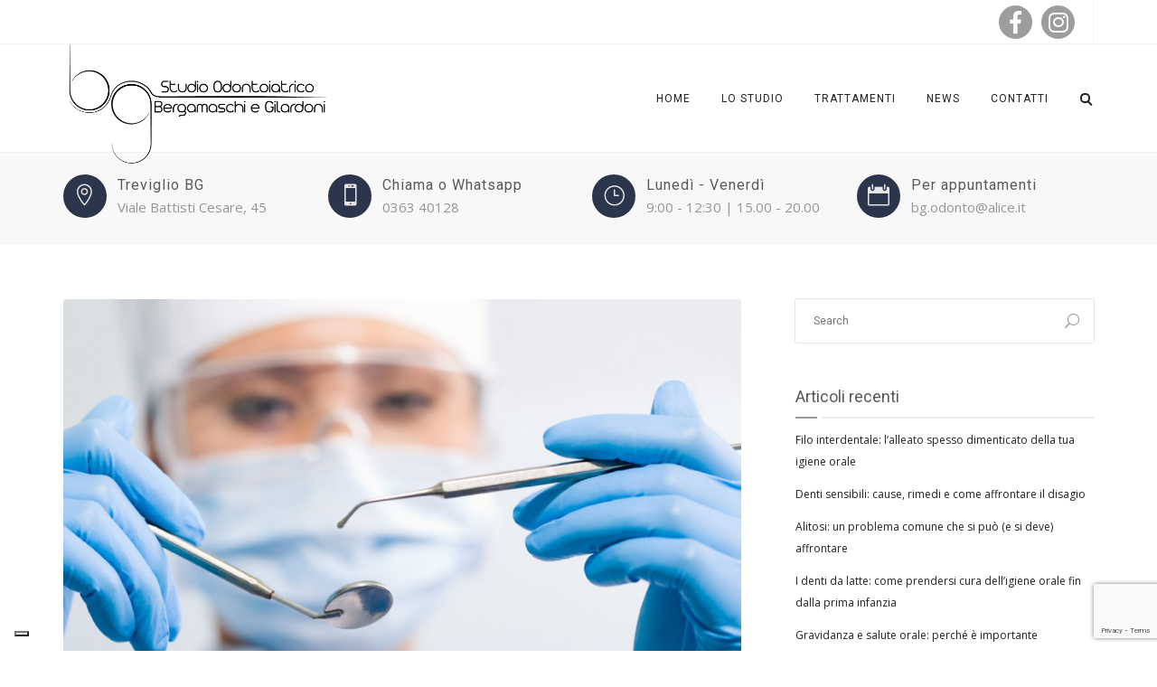

--- FILE ---
content_type: text/html; charset=UTF-8
request_url: https://studiobergamaschigilardoni.it/scoperta-la-molecola-che-protegge-i-denti/
body_size: 25003
content:
<!DOCTYPE html>
<html lang="it-IT">
<head>
	<meta name="viewport" content="width=device-width, initial-scale=1">
    <meta charset="UTF-8" />
    <link rel="profile" href="https://gmpg.org/xfn/11" />
    <title>Scoperta la molecola che protegge i denti &#8211; Studio Bergamaschi e Gilardoni</title>
    <style>
        #wpadminbar #wp-admin-bar-vtrts_free_top_button .ab-icon:before {
            content: "\f185";
            color: #1DAE22;
            top: 3px;
        }
    </style>
    <meta name='robots' content='max-image-preview:large' />

            <script data-no-defer="1" data-ezscrex="false" data-cfasync="false" data-pagespeed-no-defer data-cookieconsent="ignore">
                var ctPublicFunctions = {"_ajax_nonce":"ae6ff0f638","_rest_nonce":"1d5a58b464","_ajax_url":"\/wp-admin\/admin-ajax.php","_rest_url":"https:\/\/studiobergamaschigilardoni.it\/wp-json\/","data__cookies_type":"native","data__ajax_type":"rest","text__wait_for_decoding":"Decoding the contact data, let us a few seconds to finish. Anti-Spam by CleanTalk","cookiePrefix":"","wprocket_detected":false,"host_url":"studiobergamaschigilardoni.it"}
            </script>
        
            <script data-no-defer="1" data-ezscrex="false" data-cfasync="false" data-pagespeed-no-defer data-cookieconsent="ignore">
                var ctPublic = {"_ajax_nonce":"ae6ff0f638","settings__forms__check_internal":"0","settings__forms__check_external":"0","settings__forms__search_test":1,"settings__data__bot_detector_enabled":0,"blog_home":"https:\/\/studiobergamaschigilardoni.it\/","pixel__setting":"3","pixel__enabled":true,"pixel__url":"https:\/\/moderate3-v4.cleantalk.org\/pixel\/91d04006069196e94d5574f33d30b4a6.gif","data__email_check_before_post":1,"data__email_check_exist_post":0,"data__cookies_type":"native","data__key_is_ok":true,"data__visible_fields_required":true,"wl_brandname":"Anti-Spam by CleanTalk","wl_brandname_short":"CleanTalk","ct_checkjs_key":"c80cd02188a0b912f8c1fbedcc128e490f0b611159aa42db30bb6eeb8e3bb333","emailEncoderPassKey":"fff0eb3fd71b06cb6d7b99d9c44a4a91","bot_detector_forms_excluded":"W10=","advancedCacheExists":false,"varnishCacheExists":false,"wc_ajax_add_to_cart":false}
            </script>
        
<!-- Google Tag Manager for WordPress by gtm4wp.com -->
<script data-cfasync="false" data-pagespeed-no-defer>
	var gtm4wp_datalayer_name = "dataLayer";
	var dataLayer = dataLayer || [];

	const gtm4wp_scrollerscript_debugmode         = false;
	const gtm4wp_scrollerscript_callbacktime      = 100;
	const gtm4wp_scrollerscript_readerlocation    = 150;
	const gtm4wp_scrollerscript_contentelementid  = "content";
	const gtm4wp_scrollerscript_scannertime       = 60;
</script>
<!-- End Google Tag Manager for WordPress by gtm4wp.com --><link rel='dns-prefetch' href='//cdn.iubenda.com' />
<link rel='dns-prefetch' href='//fonts.googleapis.com' />
<link rel='preconnect' href='https://fonts.gstatic.com' crossorigin />
<link rel="alternate" type="application/rss+xml" title="Studio Bergamaschi e Gilardoni &raquo; Feed" href="https://studiobergamaschigilardoni.it/feed/" />
<link rel="alternate" type="application/rss+xml" title="Studio Bergamaschi e Gilardoni &raquo; Feed dei commenti" href="https://studiobergamaschigilardoni.it/comments/feed/" />
<script type="text/javascript">
/* <![CDATA[ */
window._wpemojiSettings = {"baseUrl":"https:\/\/s.w.org\/images\/core\/emoji\/15.0.3\/72x72\/","ext":".png","svgUrl":"https:\/\/s.w.org\/images\/core\/emoji\/15.0.3\/svg\/","svgExt":".svg","source":{"concatemoji":"https:\/\/studiobergamaschigilardoni.it\/wp-includes\/js\/wp-emoji-release.min.js?ver=b1ac98575c181f4458ab6ada31b0cca3"}};
/*! This file is auto-generated */
!function(i,n){var o,s,e;function c(e){try{var t={supportTests:e,timestamp:(new Date).valueOf()};sessionStorage.setItem(o,JSON.stringify(t))}catch(e){}}function p(e,t,n){e.clearRect(0,0,e.canvas.width,e.canvas.height),e.fillText(t,0,0);var t=new Uint32Array(e.getImageData(0,0,e.canvas.width,e.canvas.height).data),r=(e.clearRect(0,0,e.canvas.width,e.canvas.height),e.fillText(n,0,0),new Uint32Array(e.getImageData(0,0,e.canvas.width,e.canvas.height).data));return t.every(function(e,t){return e===r[t]})}function u(e,t,n){switch(t){case"flag":return n(e,"\ud83c\udff3\ufe0f\u200d\u26a7\ufe0f","\ud83c\udff3\ufe0f\u200b\u26a7\ufe0f")?!1:!n(e,"\ud83c\uddfa\ud83c\uddf3","\ud83c\uddfa\u200b\ud83c\uddf3")&&!n(e,"\ud83c\udff4\udb40\udc67\udb40\udc62\udb40\udc65\udb40\udc6e\udb40\udc67\udb40\udc7f","\ud83c\udff4\u200b\udb40\udc67\u200b\udb40\udc62\u200b\udb40\udc65\u200b\udb40\udc6e\u200b\udb40\udc67\u200b\udb40\udc7f");case"emoji":return!n(e,"\ud83d\udc26\u200d\u2b1b","\ud83d\udc26\u200b\u2b1b")}return!1}function f(e,t,n){var r="undefined"!=typeof WorkerGlobalScope&&self instanceof WorkerGlobalScope?new OffscreenCanvas(300,150):i.createElement("canvas"),a=r.getContext("2d",{willReadFrequently:!0}),o=(a.textBaseline="top",a.font="600 32px Arial",{});return e.forEach(function(e){o[e]=t(a,e,n)}),o}function t(e){var t=i.createElement("script");t.src=e,t.defer=!0,i.head.appendChild(t)}"undefined"!=typeof Promise&&(o="wpEmojiSettingsSupports",s=["flag","emoji"],n.supports={everything:!0,everythingExceptFlag:!0},e=new Promise(function(e){i.addEventListener("DOMContentLoaded",e,{once:!0})}),new Promise(function(t){var n=function(){try{var e=JSON.parse(sessionStorage.getItem(o));if("object"==typeof e&&"number"==typeof e.timestamp&&(new Date).valueOf()<e.timestamp+604800&&"object"==typeof e.supportTests)return e.supportTests}catch(e){}return null}();if(!n){if("undefined"!=typeof Worker&&"undefined"!=typeof OffscreenCanvas&&"undefined"!=typeof URL&&URL.createObjectURL&&"undefined"!=typeof Blob)try{var e="postMessage("+f.toString()+"("+[JSON.stringify(s),u.toString(),p.toString()].join(",")+"));",r=new Blob([e],{type:"text/javascript"}),a=new Worker(URL.createObjectURL(r),{name:"wpTestEmojiSupports"});return void(a.onmessage=function(e){c(n=e.data),a.terminate(),t(n)})}catch(e){}c(n=f(s,u,p))}t(n)}).then(function(e){for(var t in e)n.supports[t]=e[t],n.supports.everything=n.supports.everything&&n.supports[t],"flag"!==t&&(n.supports.everythingExceptFlag=n.supports.everythingExceptFlag&&n.supports[t]);n.supports.everythingExceptFlag=n.supports.everythingExceptFlag&&!n.supports.flag,n.DOMReady=!1,n.readyCallback=function(){n.DOMReady=!0}}).then(function(){return e}).then(function(){var e;n.supports.everything||(n.readyCallback(),(e=n.source||{}).concatemoji?t(e.concatemoji):e.wpemoji&&e.twemoji&&(t(e.twemoji),t(e.wpemoji)))}))}((window,document),window._wpemojiSettings);
/* ]]> */
</script>
<link rel='stylesheet' id='cnss_font_awesome_css-css' href='https://studiobergamaschigilardoni.it/wp-content/plugins/easy-social-icons/css/font-awesome/css/all.min.css?ver=5.7.2' type='text/css' media='all' />
<link rel='stylesheet' id='cnss_font_awesome_v4_shims-css' href='https://studiobergamaschigilardoni.it/wp-content/plugins/easy-social-icons/css/font-awesome/css/v4-shims.min.css?ver=5.7.2' type='text/css' media='all' />
<link rel='stylesheet' id='cnss_css-css' href='https://studiobergamaschigilardoni.it/wp-content/plugins/easy-social-icons/css/cnss.css?ver=1.0' type='text/css' media='all' />
<style id='wp-emoji-styles-inline-css' type='text/css'>

	img.wp-smiley, img.emoji {
		display: inline !important;
		border: none !important;
		box-shadow: none !important;
		height: 1em !important;
		width: 1em !important;
		margin: 0 0.07em !important;
		vertical-align: -0.1em !important;
		background: none !important;
		padding: 0 !important;
	}
</style>
<link rel='stylesheet' id='wp-block-library-css' href='https://studiobergamaschigilardoni.it/wp-includes/css/dist/block-library/style.min.css?ver=b1ac98575c181f4458ab6ada31b0cca3' type='text/css' media='all' />
<style id='wp-block-library-theme-inline-css' type='text/css'>
.wp-block-audio :where(figcaption){color:#555;font-size:13px;text-align:center}.is-dark-theme .wp-block-audio :where(figcaption){color:#ffffffa6}.wp-block-audio{margin:0 0 1em}.wp-block-code{border:1px solid #ccc;border-radius:4px;font-family:Menlo,Consolas,monaco,monospace;padding:.8em 1em}.wp-block-embed :where(figcaption){color:#555;font-size:13px;text-align:center}.is-dark-theme .wp-block-embed :where(figcaption){color:#ffffffa6}.wp-block-embed{margin:0 0 1em}.blocks-gallery-caption{color:#555;font-size:13px;text-align:center}.is-dark-theme .blocks-gallery-caption{color:#ffffffa6}:root :where(.wp-block-image figcaption){color:#555;font-size:13px;text-align:center}.is-dark-theme :root :where(.wp-block-image figcaption){color:#ffffffa6}.wp-block-image{margin:0 0 1em}.wp-block-pullquote{border-bottom:4px solid;border-top:4px solid;color:currentColor;margin-bottom:1.75em}.wp-block-pullquote cite,.wp-block-pullquote footer,.wp-block-pullquote__citation{color:currentColor;font-size:.8125em;font-style:normal;text-transform:uppercase}.wp-block-quote{border-left:.25em solid;margin:0 0 1.75em;padding-left:1em}.wp-block-quote cite,.wp-block-quote footer{color:currentColor;font-size:.8125em;font-style:normal;position:relative}.wp-block-quote.has-text-align-right{border-left:none;border-right:.25em solid;padding-left:0;padding-right:1em}.wp-block-quote.has-text-align-center{border:none;padding-left:0}.wp-block-quote.is-large,.wp-block-quote.is-style-large,.wp-block-quote.is-style-plain{border:none}.wp-block-search .wp-block-search__label{font-weight:700}.wp-block-search__button{border:1px solid #ccc;padding:.375em .625em}:where(.wp-block-group.has-background){padding:1.25em 2.375em}.wp-block-separator.has-css-opacity{opacity:.4}.wp-block-separator{border:none;border-bottom:2px solid;margin-left:auto;margin-right:auto}.wp-block-separator.has-alpha-channel-opacity{opacity:1}.wp-block-separator:not(.is-style-wide):not(.is-style-dots){width:100px}.wp-block-separator.has-background:not(.is-style-dots){border-bottom:none;height:1px}.wp-block-separator.has-background:not(.is-style-wide):not(.is-style-dots){height:2px}.wp-block-table{margin:0 0 1em}.wp-block-table td,.wp-block-table th{word-break:normal}.wp-block-table :where(figcaption){color:#555;font-size:13px;text-align:center}.is-dark-theme .wp-block-table :where(figcaption){color:#ffffffa6}.wp-block-video :where(figcaption){color:#555;font-size:13px;text-align:center}.is-dark-theme .wp-block-video :where(figcaption){color:#ffffffa6}.wp-block-video{margin:0 0 1em}:root :where(.wp-block-template-part.has-background){margin-bottom:0;margin-top:0;padding:1.25em 2.375em}
</style>
<style id='classic-theme-styles-inline-css' type='text/css'>
/*! This file is auto-generated */
.wp-block-button__link{color:#fff;background-color:#32373c;border-radius:9999px;box-shadow:none;text-decoration:none;padding:calc(.667em + 2px) calc(1.333em + 2px);font-size:1.125em}.wp-block-file__button{background:#32373c;color:#fff;text-decoration:none}
</style>
<style id='global-styles-inline-css' type='text/css'>
:root{--wp--preset--aspect-ratio--square: 1;--wp--preset--aspect-ratio--4-3: 4/3;--wp--preset--aspect-ratio--3-4: 3/4;--wp--preset--aspect-ratio--3-2: 3/2;--wp--preset--aspect-ratio--2-3: 2/3;--wp--preset--aspect-ratio--16-9: 16/9;--wp--preset--aspect-ratio--9-16: 9/16;--wp--preset--color--black: #000;--wp--preset--color--cyan-bluish-gray: #abb8c3;--wp--preset--color--white: #fff;--wp--preset--color--pale-pink: #f78da7;--wp--preset--color--vivid-red: #cf2e2e;--wp--preset--color--luminous-vivid-orange: #ff6900;--wp--preset--color--luminous-vivid-amber: #fcb900;--wp--preset--color--light-green-cyan: #7bdcb5;--wp--preset--color--vivid-green-cyan: #00d084;--wp--preset--color--pale-cyan-blue: #8ed1fc;--wp--preset--color--vivid-cyan-blue: #0693e3;--wp--preset--color--vivid-purple: #9b51e0;--wp--preset--color--primary: #9d9d9c;--wp--preset--color--secondary: #2b354b;--wp--preset--color--tertiary: #2B354B;--wp--preset--color--site-background-color: #ffffff;--wp--preset--color--alt-site-background-color: #f4f8fa;--wp--preset--gradient--vivid-cyan-blue-to-vivid-purple: linear-gradient(135deg,rgba(6,147,227,1) 0%,rgb(155,81,224) 100%);--wp--preset--gradient--light-green-cyan-to-vivid-green-cyan: linear-gradient(135deg,rgb(122,220,180) 0%,rgb(0,208,130) 100%);--wp--preset--gradient--luminous-vivid-amber-to-luminous-vivid-orange: linear-gradient(135deg,rgba(252,185,0,1) 0%,rgba(255,105,0,1) 100%);--wp--preset--gradient--luminous-vivid-orange-to-vivid-red: linear-gradient(135deg,rgba(255,105,0,1) 0%,rgb(207,46,46) 100%);--wp--preset--gradient--very-light-gray-to-cyan-bluish-gray: linear-gradient(135deg,rgb(238,238,238) 0%,rgb(169,184,195) 100%);--wp--preset--gradient--cool-to-warm-spectrum: linear-gradient(135deg,rgb(74,234,220) 0%,rgb(151,120,209) 20%,rgb(207,42,186) 40%,rgb(238,44,130) 60%,rgb(251,105,98) 80%,rgb(254,248,76) 100%);--wp--preset--gradient--blush-light-purple: linear-gradient(135deg,rgb(255,206,236) 0%,rgb(152,150,240) 100%);--wp--preset--gradient--blush-bordeaux: linear-gradient(135deg,rgb(254,205,165) 0%,rgb(254,45,45) 50%,rgb(107,0,62) 100%);--wp--preset--gradient--luminous-dusk: linear-gradient(135deg,rgb(255,203,112) 0%,rgb(199,81,192) 50%,rgb(65,88,208) 100%);--wp--preset--gradient--pale-ocean: linear-gradient(135deg,rgb(255,245,203) 0%,rgb(182,227,212) 50%,rgb(51,167,181) 100%);--wp--preset--gradient--electric-grass: linear-gradient(135deg,rgb(202,248,128) 0%,rgb(113,206,126) 100%);--wp--preset--gradient--midnight: linear-gradient(135deg,rgb(2,3,129) 0%,rgb(40,116,252) 100%);--wp--preset--font-size--small: 12px;--wp--preset--font-size--medium: 20px;--wp--preset--font-size--large: 36px;--wp--preset--font-size--x-large: 42px;--wp--preset--font-size--displaythree: 18px;--wp--preset--font-size--lead: 21px;--wp--preset--font-size--displaytwo: 39px;--wp--preset--font-size--displayone: 61px;--wp--preset--spacing--20: 0.44rem;--wp--preset--spacing--30: 0.67rem;--wp--preset--spacing--40: 1rem;--wp--preset--spacing--50: 1.5rem;--wp--preset--spacing--60: 2.25rem;--wp--preset--spacing--70: 3.38rem;--wp--preset--spacing--80: 5.06rem;--wp--preset--shadow--natural: 6px 6px 9px rgba(0, 0, 0, 0.2);--wp--preset--shadow--deep: 12px 12px 50px rgba(0, 0, 0, 0.4);--wp--preset--shadow--sharp: 6px 6px 0px rgba(0, 0, 0, 0.2);--wp--preset--shadow--outlined: 6px 6px 0px -3px rgba(255, 255, 255, 1), 6px 6px rgba(0, 0, 0, 1);--wp--preset--shadow--crisp: 6px 6px 0px rgba(0, 0, 0, 1);}:where(.is-layout-flex){gap: 0.5em;}:where(.is-layout-grid){gap: 0.5em;}body .is-layout-flex{display: flex;}.is-layout-flex{flex-wrap: wrap;align-items: center;}.is-layout-flex > :is(*, div){margin: 0;}body .is-layout-grid{display: grid;}.is-layout-grid > :is(*, div){margin: 0;}:where(.wp-block-columns.is-layout-flex){gap: 2em;}:where(.wp-block-columns.is-layout-grid){gap: 2em;}:where(.wp-block-post-template.is-layout-flex){gap: 1.25em;}:where(.wp-block-post-template.is-layout-grid){gap: 1.25em;}.has-black-color{color: var(--wp--preset--color--black) !important;}.has-cyan-bluish-gray-color{color: var(--wp--preset--color--cyan-bluish-gray) !important;}.has-white-color{color: var(--wp--preset--color--white) !important;}.has-pale-pink-color{color: var(--wp--preset--color--pale-pink) !important;}.has-vivid-red-color{color: var(--wp--preset--color--vivid-red) !important;}.has-luminous-vivid-orange-color{color: var(--wp--preset--color--luminous-vivid-orange) !important;}.has-luminous-vivid-amber-color{color: var(--wp--preset--color--luminous-vivid-amber) !important;}.has-light-green-cyan-color{color: var(--wp--preset--color--light-green-cyan) !important;}.has-vivid-green-cyan-color{color: var(--wp--preset--color--vivid-green-cyan) !important;}.has-pale-cyan-blue-color{color: var(--wp--preset--color--pale-cyan-blue) !important;}.has-vivid-cyan-blue-color{color: var(--wp--preset--color--vivid-cyan-blue) !important;}.has-vivid-purple-color{color: var(--wp--preset--color--vivid-purple) !important;}.has-black-background-color{background-color: var(--wp--preset--color--black) !important;}.has-cyan-bluish-gray-background-color{background-color: var(--wp--preset--color--cyan-bluish-gray) !important;}.has-white-background-color{background-color: var(--wp--preset--color--white) !important;}.has-pale-pink-background-color{background-color: var(--wp--preset--color--pale-pink) !important;}.has-vivid-red-background-color{background-color: var(--wp--preset--color--vivid-red) !important;}.has-luminous-vivid-orange-background-color{background-color: var(--wp--preset--color--luminous-vivid-orange) !important;}.has-luminous-vivid-amber-background-color{background-color: var(--wp--preset--color--luminous-vivid-amber) !important;}.has-light-green-cyan-background-color{background-color: var(--wp--preset--color--light-green-cyan) !important;}.has-vivid-green-cyan-background-color{background-color: var(--wp--preset--color--vivid-green-cyan) !important;}.has-pale-cyan-blue-background-color{background-color: var(--wp--preset--color--pale-cyan-blue) !important;}.has-vivid-cyan-blue-background-color{background-color: var(--wp--preset--color--vivid-cyan-blue) !important;}.has-vivid-purple-background-color{background-color: var(--wp--preset--color--vivid-purple) !important;}.has-black-border-color{border-color: var(--wp--preset--color--black) !important;}.has-cyan-bluish-gray-border-color{border-color: var(--wp--preset--color--cyan-bluish-gray) !important;}.has-white-border-color{border-color: var(--wp--preset--color--white) !important;}.has-pale-pink-border-color{border-color: var(--wp--preset--color--pale-pink) !important;}.has-vivid-red-border-color{border-color: var(--wp--preset--color--vivid-red) !important;}.has-luminous-vivid-orange-border-color{border-color: var(--wp--preset--color--luminous-vivid-orange) !important;}.has-luminous-vivid-amber-border-color{border-color: var(--wp--preset--color--luminous-vivid-amber) !important;}.has-light-green-cyan-border-color{border-color: var(--wp--preset--color--light-green-cyan) !important;}.has-vivid-green-cyan-border-color{border-color: var(--wp--preset--color--vivid-green-cyan) !important;}.has-pale-cyan-blue-border-color{border-color: var(--wp--preset--color--pale-cyan-blue) !important;}.has-vivid-cyan-blue-border-color{border-color: var(--wp--preset--color--vivid-cyan-blue) !important;}.has-vivid-purple-border-color{border-color: var(--wp--preset--color--vivid-purple) !important;}.has-vivid-cyan-blue-to-vivid-purple-gradient-background{background: var(--wp--preset--gradient--vivid-cyan-blue-to-vivid-purple) !important;}.has-light-green-cyan-to-vivid-green-cyan-gradient-background{background: var(--wp--preset--gradient--light-green-cyan-to-vivid-green-cyan) !important;}.has-luminous-vivid-amber-to-luminous-vivid-orange-gradient-background{background: var(--wp--preset--gradient--luminous-vivid-amber-to-luminous-vivid-orange) !important;}.has-luminous-vivid-orange-to-vivid-red-gradient-background{background: var(--wp--preset--gradient--luminous-vivid-orange-to-vivid-red) !important;}.has-very-light-gray-to-cyan-bluish-gray-gradient-background{background: var(--wp--preset--gradient--very-light-gray-to-cyan-bluish-gray) !important;}.has-cool-to-warm-spectrum-gradient-background{background: var(--wp--preset--gradient--cool-to-warm-spectrum) !important;}.has-blush-light-purple-gradient-background{background: var(--wp--preset--gradient--blush-light-purple) !important;}.has-blush-bordeaux-gradient-background{background: var(--wp--preset--gradient--blush-bordeaux) !important;}.has-luminous-dusk-gradient-background{background: var(--wp--preset--gradient--luminous-dusk) !important;}.has-pale-ocean-gradient-background{background: var(--wp--preset--gradient--pale-ocean) !important;}.has-electric-grass-gradient-background{background: var(--wp--preset--gradient--electric-grass) !important;}.has-midnight-gradient-background{background: var(--wp--preset--gradient--midnight) !important;}.has-small-font-size{font-size: var(--wp--preset--font-size--small) !important;}.has-medium-font-size{font-size: var(--wp--preset--font-size--medium) !important;}.has-large-font-size{font-size: var(--wp--preset--font-size--large) !important;}.has-x-large-font-size{font-size: var(--wp--preset--font-size--x-large) !important;}
:where(.wp-block-post-template.is-layout-flex){gap: 1.25em;}:where(.wp-block-post-template.is-layout-grid){gap: 1.25em;}
:where(.wp-block-columns.is-layout-flex){gap: 2em;}:where(.wp-block-columns.is-layout-grid){gap: 2em;}
:root :where(.wp-block-pullquote){font-size: 1.5em;line-height: 1.6;}
</style>
<link rel='stylesheet' id='ct_public_css-css' href='https://studiobergamaschigilardoni.it/wp-content/plugins/cleantalk-spam-protect/css/cleantalk-public.min.css?ver=6.43.2' type='text/css' media='all' />
<link rel='stylesheet' id='contact-form-7-css' href='https://studiobergamaschigilardoni.it/wp-content/plugins/contact-form-7/includes/css/styles.css?ver=5.9.8' type='text/css' media='all' />
<link rel='stylesheet' id='redux-extendify-styles-css' href='https://studiobergamaschigilardoni.it/wp-content/plugins/dentalia-plugin/admin/redux-framework/assets/css/extendify-utilities.css?ver=4.4.15' type='text/css' media='all' />
<link rel='stylesheet' id='dentalia-plugin-style-css' href='https://studiobergamaschigilardoni.it/wp-content/plugins/dentalia-plugin/css/style.css?ver=b1ac98575c181f4458ab6ada31b0cca3' type='text/css' media='all' />
<link rel='stylesheet' id='rs-plugin-settings-css' href='https://studiobergamaschigilardoni.it/wp-content/plugins/revslider/public/assets/css/settings.css?ver=5.3.1.5' type='text/css' media='all' />
<style id='rs-plugin-settings-inline-css' type='text/css'>
#rs-demo-id {}
</style>
<link rel='stylesheet' id='siteorigin-panels-front-css' href='https://studiobergamaschigilardoni.it/wp-content/plugins/siteorigin-panels/css/front-flex.min.css?ver=2.30.0' type='text/css' media='all' />
<link rel='stylesheet' id='parent-style-css' href='https://studiobergamaschigilardoni.it/wp-content/themes/dentalia/style.css?ver=b1ac98575c181f4458ab6ada31b0cca3' type='text/css' media='all' />
<link rel='stylesheet' id='child-style-css' href='https://studiobergamaschigilardoni.it/wp-content/themes/dentalia-child-theme/style.css?ver=2.0' type='text/css' media='all' />
<link rel='stylesheet' id='bootstrap-css' href='https://studiobergamaschigilardoni.it/wp-content/themes/dentalia/libs/bootstrap/css/bootstrap.min.css?ver=b1ac98575c181f4458ab6ada31b0cca3' type='text/css' media='all' />
<link rel='stylesheet' id='orionicons-css' href='https://studiobergamaschigilardoni.it/wp-content/themes/dentalia/libs/orionicon/css/style.css?ver=b1ac98575c181f4458ab6ada31b0cca3' type='text/css' media='all' />
<link rel='stylesheet' id='fancybox-css' href='https://studiobergamaschigilardoni.it/wp-content/themes/dentalia/libs/fancybox/jquery.fancybox.min.css?ver=b1ac98575c181f4458ab6ada31b0cca3' type='text/css' media='all' />
<link rel='stylesheet' id='dentalia_components-css' href='https://studiobergamaschigilardoni.it/wp-content/themes/dentalia/css-min/components.css?ver=b1ac98575c181f4458ab6ada31b0cca3' type='text/css' media='all' />
<style id='dentalia_components-inline-css' type='text/css'>
@media (min-width:992px){header.nav-dark .nav-menu ul.sub-menu li.menu-item:not(:last-child):not(.orion-megamenu-subitem):after{background-color:rgba(0,0,0,.05)}header.nav-dark .last-tab-wrap .woocart ul.product_list_widget>li.mini_cart_item{border-bottom:1px solid rgba(0,0,0,.05)}header.nav-light .nav-menu ul.sub-menu li.menu-item:not(:last-child):not(.orion-megamenu-subitem):after{background-color:rgba(0,0,0,.2)}header.nav-light .last-tab-wrap .woocart ul.product_list_widget>li.mini_cart_item{border-bottom:1px solid rgba(0,0,0,.2)}header .nav-menu .orion-megamenu.mega-light-borders ul.sub-menu .sub-menu li.menu-item:not(:last-child):after{background-color:rgba(0,0,0,.2)}header .nav-menu .orion-megamenu.mega-dark-borders ul.sub-menu .sub-menu li.menu-item:not(:last-child):after{background-color:rgba(0,0,0,.05)}}.top-bar,.top-bar .widget_shopping_cart .orion-cart-wrapper{background-color:#fff}.top-bar-toggle{border-top-color:#fff}@media (min-width:992px){.mainheader a.logo>img{max-height:250px;max-width:300px}.header-classic .site-branding,header.stickymenu .site-branding{width:300px}}@media (min-width:992px){header.nav-dark:not(.stickymenu) .nav-container{background-color:#2B354B}header.nav-light:not(.stickymenu) .nav-container{background-color:#fff}}@media (min-width:992px){.nav-dark .nav-menu>li>a,.nav-dark .nav-menu>ul>li>a{color:#fff;background:transparent}.nav-dark .nav-menu>li:hover>a,.nav-dark .nav-menu>ul>li:hover>a,.nav-dark .nav-menu>li:focus>a,.nav-dark .nav-menu>ul>li:focus>a{color:#fff;background:rgba(0,0,0,.30)}.nav-style-4.nav-dark .nav-menu>li:hover>a,.nav-style-4.nav-dark .nav-menu>ul>li:hover>a,.nav-style-4.nav-dark .nav-menu>li:focus>a,.nav-style-4.nav-dark .nav-menu>ul>li:focus>a{color:#fff;background-color:transparent;box-shadow:inset 0 0 0 1px rgba(0,0,0,.30)}.nav-dark .nav-menu>li.current_page_item>a,.nav-dark .nav-menu>li.current-menu-ancestor>a,.nav-dark .nav-menu>li.one-page-current-item>a,.nav-dark .nav-menu>li.one-page-current-anchester>a{color:#fff;background:#9d9d9c}.nav-style-4.nav-dark .nav-menu>li.current_page_item>a,.nav-style-4.nav-dark .nav-menu>li.current-menu-ancestor>a,.nav-style-4.nav-dark .nav-menu>li.one-page-current-item>a,.nav-dark .nav-menu>li.one-page-current-anchester>a{color:#fff;background-color:transparent;box-shadow:inset 0 0 0 1px #9d9d9c}.nav-dark .last-tab-wrap .woo-cart-icon,.nav-dark .last-tab-wrap .cart-quantity{color:#fff}.nav-dark ul.sub-menu li.menu-item>a,.nav-dark ul.sub-menu:not(.mega-light) li.menu-item>a,.orion-megamenu ul.sub-menu.nav-dark li.menu-item>a,.nav-dark ul.sub-menu:not(.nav-light) li.menu-item>span,.nav-dark .nav-menu ul.sub-menu:not(.mega-light) li>a>span.coll_btn i,.nav-dark .search-submit,.nav-dark .search-form input,header.nav-dark .nav-menu .togglecontainer .widget_nav_menu li a,li.orion-megamenu>ul.sub-menu.nav-dark>li:hover>a,header.nav-dark .main-nav-wrap .nav-menu .orion-cart-wrapper a:not(.btn),header.nav-dark .main-nav-wrap .nav-menu .orion-cart-wrapper a:not(.btn) span{color:#212121}.nav-dark ul.sub-menu .menu-item:hover>a,.nav-dark ul.sub-menu li.menu-item:hover>a:not(.btn):hover,.nav-dark .nav-menu ul.sub-menu li:hover>a>span.coll_btn i,.nav-dark ul.sub-menu li:focus>a,.nav-dark .nav-menu ul.sub-menu li:focus>a>span.coll_btn i,header.nav-dark .nav-menu .togglecontainer .widget_nav_menu li a:hover,.widget_nav_menu.text-dark .current-menu-ancestor>a,li.orion-megamenu>ul.sub-menu.nav-dark>li>a:hover,header.nav-dark .main-nav-wrap .nav-menu .orion-cart-wrapper a:not(.btn):hover,header.nav-dark .main-nav-wrap .nav-menu .orion-cart-wrapper a:not(.btn):hover span{color:#9d9d9c}.nav-dark ul.sub-menu li.menu-item:not(.orion-megamenu-subitem).current-menu-item>a,.nav-dark ul.sub-menu li.menu-item:not(.orion-megamenu-subitem).current-menu-ancestor>a,.nav-dark ul.sub-menu li.menu-item.one-page-current-item>a,.nav-dark ul.sub-menu li.menu-item.one-page-current-anchester>a{color:#9d9d9c}.nav-dark .nav-menu li:not(.orion-megamenu-subitem)>ul.sub-menu,.nav-dark .nav-menu .togglecontainer,header.nav-dark .main-nav-wrap .nav-menu .orion-cart-wrapper{background-color:rgba(255,255,255,1)}header.nav-dark .site-navigation .search.open .searchwrap{background-color:rgba(255,255,255,1)}.nav-dark .to-x .search-box .circle.top{border-top-color:#fff;border-left-color:#fff}.nav-dark .to-x .search-box .circle.bottom{border-right-color:#fff;border-bottom-color:#fff}.nav-dark .to-x .search-box .handle{background-color:#fff}.nav-light .nav-menu>li>a,.nav-light .nav-menu>ul>li>a{color:#212121;background:transparent}.nav-light .nav-menu>li:hover>a,.nav-light .nav-menu>ul>li:hover>a,.nav-light .nav-menu>li:focus>a,.nav-light .nav-menu>ul>li:focus>a{color:#212121;background:rgba(0,0,0,.05)}.nav-light .nav-menu>li.current_page_item>a,.nav-light .nav-menu>li.current-menu-ancestor>a,.nav-light .nav-menu>li.one-page-current-item>a,.nav-light .nav-menu>li.one-page-current-anchester>a{color:#fff;background:#9d9d9c}.nav-style-4.nav-light .nav-menu>li:hover>a,.nav-style-4.nav-light .nav-menu>ul>li:hover>a,.nav-style-4.nav-light .nav-menu>li:focus>a,.nav-style-4.nav-light .nav-menu>ul>li:focus>a{color:#212121;background-color:transparent;box-shadow:inset 0 0 0 1px rgba(0,0,0,.05)}.nav-style-4.nav-light .nav-menu>li.current_page_item>a,.nav-style-4.nav-light .nav-menu>li.current-menu-ancestor>a,.nav-style-4.nav-light .nav-menu>li.one-page-current-item>a,.nav-style-4.nav-light .nav-menu>li.one-page-current-anchester>a{color:#fff;background-color:transparent;box-shadow:inset 0 0 0 1px #9d9d9c}.nav-light .last-tab-wrap .woo-cart-icon,.nav-light .last-tab-wrap .cart-quantity{color:#212121}.nav-light ul.sub-menu li.menu-item>a,.nav-light .nav-menu ul.sub-menu li>a>span.coll_btn i,.orion-megamenu ul.sub-menu.nav-light li.menu-item>a,header.nav-light .main-nav-wrap .nav-menu .orion-cart-wrapper,header.nav-light .main-nav-wrap .nav-menu .orion-cart-wrapper .item-title,header.nav-light .main-nav-wrap .nav-menu .orion-cart-wrapper a:not(.btn),header.nav-light .main-nav-wrap .nav-menu .orion-cart-wrapper a:not(.btn) span{color:#fff}.nav-light ul.sub-menu li.menu-item:not(.orion-megamenu-subitem):hover>a:not(.btn),ul.sub-menu.nav-light .megamenu-sidebar .widget_nav_menu li>a:not(.btn):hover,ul.sub-menu.nav-light li.orion-megamenu-subitem>a:hover,.nav-light .nav-menu ul.sub-menu li:hover>a>span.coll_btn i,.nav-light ul.sub-menu li:focus>a,.nav-light .nav-menu ul.sub-menu li:focus>a>span.coll_btn i,header.nav-light .nav-menu .togglecontainer .widget_nav_menu li a:hover,.widget_nav_menu.text-light .current-menu-ancestor>a,ul.sub-menu>.current-menu-item>a,.nav-light ul.sub-menu .current-menu-item>a,ul.sub-menu>.current-menu-ancestor>a,.nav-light ul.sub-menu .current-menu-ancestor>a,header.nav-light .main-nav-wrap .nav-menu .orion-cart-wrapper a:not(.btn):hover,header.nav-light .main-nav-wrap .nav-menu .orion-cart-wrapper a:not(.btn):hover span{color:#9d9d9c}.nav-light ul.sub-menu li.menu-item:not(.orion-megamenu-subitem).current-menu-item>a:not(.btn),.nav-light ul.sub-menu li.menu-item:not(.orion-megamenu-subitem).current-menu-ancestor>a:not(.btn),.nav-light ul.sub-menu li.menu-item.one-page-current-anchester>a,.nav-light ul.sub-menu li.menu-item.one-page-current-item>a{color:#fff}.nav-light .nav-menu li:not(.orion-megamenu-subitem)>ul.sub-menu,.nav-light .nav-menu .togglecontainer{background-color:#2B354B}header.nav-light .site-navigation .search.open .searchwrap,header.nav-light .nav-menu .togglecontainer .widget_nav_menu li a,header.nav-light .main-nav-wrap .nav-menu .orion-cart-wrapper{background-color:#2B354B}.header-classic.nav-light .nav-menu>li>.sub-menu:before,.header-classic.nav-light .nav-menu>li.mega-menu-item.mega-active:before,.header-with-widgets.nav-light .nav-menu>li>.sub-menu:before{border-bottom-color:#2B354B}.header-classic.nav-dark .nav-menu>li>.sub-menu:before,.header-classic.nav-dark .nav-menu>li.mega-menu-item.mega-active:before,.header-with-widgets.nav-dark .nav-menu>li>.sub-menu:before{border-bottom-color:rgba(255,255,255,1)}.nav-light .to-x .search-box .circle.top{border-top-color:#212121;border-left-color:#212121}.nav-light .to-x .search-box .circle.bottom{border-right-color:#212121;border-bottom-color:#212121}.nav-light .to-x .search-box .handle{background-color:#212121}}@media (max-width:991px){.site-header .nav-container.open,.site-header .mobile-cart.open{background-color:#f2f2f2}header.site-header.nav-dark .nav-container.open,.site-header.nav-dark .mobile-cart.open{background-color:#2B354B}header.site-header.nav-light .nav-container.open,.site-header.nav-light .mobile-cart.open{background-color:#fff}.mobile-nav-container .nav-menu li>a,.mobile-nav-container .nav-menu ul.sub-menu li:not(:hover)>a,.mobile-nav-container .nav-menu ul.sub-menu li>span,.mobile-nav-container .coll_btn i,.mobile-nav-container .menu-item.search .searchfield,.mobile-nav-container input.search-submit,.mobile-nav-container+.mobile-cart{color:#212121}.mobile-nav-container.mobile-text-dark .nav-menu li>a,.mobile-nav-container.mobile-text-dark .nav-menu ul.sub-menu li:not(:hover)>a,.mobile-nav-container.mobile-text-dark .nav-menu ul.sub-menu li>span,.mobile-nav-container.mobile-text-dark .coll_btn i,.mobile-nav-container.mobile-text-dark .menu-item.search .searchfield,.mobile-nav-container.mobile-text-dark input.search-submit,.mobile-nav-container.mobile-text-dark+.mobile-cart,.mobile-nav-container+.mobile-cart{color:#212121}.mobile-nav-container.mobile-text-light .nav-menu li>a,.mobile-nav-container.mobile-text-light .nav-menu ul.sub-menu li:not(:hover)>a,.mobile-nav-container.mobile-text-light .nav-menu ul.sub-menu li>span,.mobile-nav-container.mobile-text-light .coll_btn i,.mobile-nav-container.mobile-text-light .menu-item.search .searchfield,.mobile-nav-container.mobile-text-light input.search-submit,.mobile-nav-container.mobile-text-light+.mobile-cart,.mobile-nav-container+.mobile-cart-text-light{color:#fff}.mobile-cart a:not(.btn),.mobile-nav-container .mini_cart_item{color:#212121}.nav-light .nav-menu .search-form input.searchfield::-webkit-input-placeholder{color:#212121;opacity:.8}.nav-light .nav-menu .search-form input.searchfield::-moz-placeholder{color:#212121;opacity:.8}.nav-light .nav-menu .search-form input.searchfield:-ms-input-placeholder{color:#212121;opacity:.8}.nav-light .nav-menu .search-form input.searchfield::placeholder{color:#212121;opacity:.8}.nav-dark .nav-menu .search-form input.searchfield::-webkit-input-placeholder{color:#fff;opacity:.8}.nav-dark .nav-menu .search-form input.searchfield::-moz-placeholder{color:#fff;opacity:.8}.nav-dark .nav-menu .search-form input.searchfield:-ms-input-placeholder{color:#fff;opacity:.8}.nav-dark .nav-menu .search-form input.searchfield::placeholder{color:#fff;opacity:.8}.nav-menu li:hover>a,header .nav-menu ul.sub-menu li:hover>a,.site-header .coll_btn:hover i,.nav-menu li.current-menu-item>a,.nav-menu li.current-menu-ancestor>a{color:#9d9d9c!important}.mobile-header-compact .mobile-call-btn,.mobile-header-compact .woocart{border-color:#fff}}@media (min-width:992px){.header-with-widgets.nav-style-1 .nav-menu>li>a,.header-with-widgets.nav-style-3 .nav-menu>li>a{padding-top:24px;padding-bottom:24px}.header-with-widgets.nav-style-1 .nav-menu>.last-tab>.last-tab-wrap,.header-with-widgets.nav-style-3 .nav-menu>.last-tab>.last-tab-wrap{padding-top:24px}.header-with-widgets.nav-style-2 .nav-menu>li:not(.last-tab),.header-with-widgets.nav-style-4 .nav-menu>li:not(.last-tab){padding-top:30px;padding-bottom:30px}.header-with-widgets.nav-style-2 .container-fluid .site-navigation,.header-with-widgets.nav-style-4 .container-fluid .site-navigation{padding-left:30px;padding-right:30px}.header-with-widgets.nav-style-2 .nav-menu>li.last-tab,.header-with-widgets.nav-style-4 .nav-menu>li.last-tab{padding-top:30px}.header-with-widgets.nav-style-2:not(.stickymenu) .nav-menu>.orion-megamenu>.mega-indicator-wrap:after,.header-with-widgets.nav-style-4:not(.stickymenu) .nav-menu>.orion-megamenu>.mega-indicator-wrap:after{top:30px}}header.header-with-widgets.nav-style-2.nav-light .nav-menu>li>.sub-menu:before,header.header-with-widgets.nav-style-4.nav-light .nav-menu>li>.sub-menu:before{border-bottom-color:#2B354B}.nav-style-2.nav-light .nav-menu>li>.sub-menu:before,.nav-style-3.nav-light .nav-menu>li>.sub-menu:before,.nav-style-4.nav-light .nav-menu>li>.sub-menu:before,.nav-style-2.nav-light .nav-menu>.orion-megamenu>.mega-indicator-wrap:after,.nav-style-4.nav-light .nav-menu>.orion-megamenu>.mega-indicator-wrap:after{border-bottom-color:#2B354B}header.header-with-widgets.nav-style-2.nav-dark .nav-menu>li>.sub-menu:before,header.header-with-widgets.nav-style-3.nav-dark .nav-menu>li>.sub-menu:before,header.header-with-widgets.nav-style-4.nav-dark .nav-menu>li>.sub-menu:before,{border-bottom-color:rgba(255,255,255,1)}.nav-style-2.nav-dark .nav-menu>li>.sub-menu:before,.nav-style-3.nav-dark .nav-menu>li>.sub-menu:before,.nav-style-4.nav-dark .nav-menu>li>.sub-menu:before,.nav-style-2.nav-dark .nav-menu>.orion-megamenu>.mega-indicator-wrap:after,.nav-style-4.nav-dark .nav-menu>.orion-megamenu>.mega-indicator-wrap:after{border-bottom-color:rgba(255,255,255,1)}@media (min-width:992px){.header-with-widgets>.mainheader>div>.container,.header-with-widgets .site-branding{min-height:96px}}@media (min-width:992px){.nav-menu>.menu-item>a{padding-left:11px;padding-right:11px}}@media (max-width:991px){.nav-menu>li:nth-last-child(2)>a{border-bottom:none}}.top-bar .so-widget-orion_mega_widget_topbar>.widget-title span[class*=icon]{color:#9d9d9c}.top-bar .so-widget-orion_mega_widget_topbar>.widget-title:not(.active):hover span[class*=icon]{color:#9d9d9c}.top-bar .so-widget-orion_mega_widget_topbar>.widget-title.active span[class*=icon]{color:#fff}.top-bar .so-widget-orion_mega_widget_topbar>.widget-title.featured span[class*=icon]{color:#2b354b}.top-bar .so-widget-orion_mega_widget_topbar>.widget-title.featured:not(.active):hover span[class*=icon]{color:#2b354b}.top-bar .so-widget-orion_mega_widget_topbar>.widget-title.featured.active span[class*=icon]{color:#fff}.prev-post a:hover,.next-post a:hover{background-color:rgba(157,157,156,.85)}.prev-post.bg-img a:not(:hover),.next-post.bg-img a:not(:hover){background-color:rgba(255,255,255,.85)}@media (min-width:992px){.header-classic.site-header .site-branding{min-height:120px}.header-with-widgets.site-header .site-branding{min-height:96px}.header-with-widgets .relative-wrap{height:96px}.header-with-widgets.site-header .header-widgets>*{max-height:96px}.header-with-widgets.site-header .header-widgets img{max-height:96px;width:auto}.header-classic.nav-style-1:not(.stickymenu) .nav-menu>li>a,.header-classic.nav-style-2:not(.stickymenu) .nav-menu>li:not(.last-tab),.header-classic.nav-style-4:not(.stickymenu) .nav-menu>li:not(.last-tab),.header-classic.nav-style-3:not(.stickymenu) .nav-menu>li>a{padding-top:42px;padding-bottom:42px}.header-classic.nav-style-2:not(.stickymenu) .nav-menu>.orion-megamenu>.mega-indicator-wrap:after,.header-classic.nav-style-4:not(.stickymenu) .nav-menu>.orion-megamenu>.mega-indicator-wrap:after{top:42px}.header-classic.nav-style-3:not(.stickymenu) .nav-menu>li>.last-tab-wrap,.header-classic.nav-style-1:not(.stickymenu) .nav-menu>li>.last-tab-wrap,.header-classic.nav-style-2:not(.stickymenu) .nav-menu>.last-tab,.header-classic.nav-style-4:not(.stickymenu) .nav-menu>.last-tab{padding-top:42px}.nav-style-2:not(.type-fluid-nav):not(.stickymenu) .nav-menu>li>.sub-menu,.nav-style-2:not(.type-fluid-nav):not(.stickymenu) .nav-menu>li>.togglecontainer,.nav-style-4:not(.type-fluid-nav):not(.stickymenu) .nav-menu>li>.sub-menu,.nav-style-4:not(.type-fluid-nav):not(.stickymenu) .nav-menu>li>.togglecontainer{top:120px}.header-classic a.logo>img,.header-classic a.site-title{top:50%}.header-with-widgets a.logo>img{top:50%}.header-with-widgets a.site-title>span,.header-classic a.site-title>span{top:50%;transform:translateY(-50%);position:absolute}.header-classic .last-tab-wrap .woocart{max-height:120px!important;height:120px!important;margin-top:0!important;transform:translateY(-36px)}.header-with-widgets .last-tab-wrap .woocart{max-height:96px!important;height:96px!important;margin-top:0!important;transform:translateY(-24px)}}.woocommerce a.remove:hover,.woocommerce div.product form.cart .reset_variations:hover{color:#9d9d9c!important}.primary-hover:hover,.primary-hover:hover>a{color:#9d9d9c}.overlay-c1-wrapper{background:#9d9d9c;opacity:.8}.overlay-c2-wrapper{background:#2b354b;opacity:.8}.overlay-c3-wrapper{background:#2B354B;opacity:.8}.overlay-c1-c2-wrapper{background:linear-gradient(-45deg,#9d9d9c,#2b354b);opacity:.8}.overlay-c2-c1-wrapper{background:linear-gradient(-45deg,#2b354b,#9d9d9c);opacity:.8}@media (min-width:768px){.overlay-c1-t-wrapper{background:linear-gradient(90deg,#9d9d9c 0,rgba(255,255,255,0) 75%);opacity:.95}.overlay-c2-t-wrapper{background:linear-gradient(90deg,#2b354b 0,rgba(255,255,255,0) 75%);opacity:.95}.overlay-c3-t-wrapper{background:linear-gradient(90deg,#2B354B 0,rgba(255,255,255,0) 75%);opacity:.95}}@media (max-width:767px){.overlay-c1-t-wrapper{background:#9d9d9c;opacity:.65}.overlay-c2-t-wrapper{background:#2b354b;opacity:.65}.overlay-c3-t-wrapper{background:#2B354B;opacity:.65}}.bg-c1-trans{background-color:rgba(157,157,156,.05)}.main-nav-wrap li.menu-item-has-children:not(.open) .coll_btn.notdesktop{width:100%;direction:rtl}.main-nav-wrap li.menu-item-has-children .coll_btn.notdesktop .orionicon{margin-right:2px}body.rtl .main-nav-wrap li.menu-item-has-children:not(.open) .coll_btn.notdesktop{width:100%;direction:ltr}body.rtl .main-nav-wrap li.menu-item-has-children .coll_btn.notdesktop .orionicon{margin-left:2px}button:hover,button:focus,.btn:hover,.btn:focus,input[type=submit]:hover,input[type=submit]:focus{background-color:#9d9d9c}button.btn-c1,.btn.btn-c1,input.btn-c1[type=submit],.post-password-form input[type=submit]{background:#9d9d9c;color:#fff}.btn:focus,.btn:active,.btn.active{color:#fff;background:#9d9d9c;box-shadow:none;outline:0}.icon-left.btn-wire:hover span[class*=icon],.icon-left.btn-wire:focus span[class*=icon],.icon-left.btn-wire:active span[class*=icon],.icon-right.btn-wire:hover span[class*=icon],.icon-right.btn-wire:focus span[class*=icon],.icon-right.btn-wire:active span[class*=icon]{background:#acacab;box-shadow:inset 0 0 0 1px #9d9d9c}button.btn-c1.btn-wire:not(:hover):not(:focus),.btn.btn-c1.btn-wire:not(:hover):not(:focus),input.btn-c1.btn-wire[type=submit]:not(:hover){color:#9d9d9c;background:transparent;box-shadow:inset 0 0 0 1px #9d9d9c}button.btn-c1.btn-wire:not(:hover):not(:focus) span[class*=icon]:after,button.btn-c1.btn-wire:not(:hover):not(:focus) i:after,.btn.btn-c1.btn-wire:not(:hover):not(:focus) span[class*=icon]:after,.btn.btn-c1.btn-wire:not(:hover):not(:focus) i:after,input.btn-c1.btn-wire[type=submit]:not(:hover) span[class*=icon]:after,input.btn-c1.btn-wire[type=submit]:not(:hover) i:after{border-color:#9d9d9c}button.btn-c1:hover,.btn.btn-c1:hover,input.btn-c1[type=submit]:hover,.post-password-form input[type=submit]:hover{background:#acacab;color:#fff}.btn-c1.icon-left:hover span[class*=icon],.btn-c1.icon-left:focus span[class*=icon],.btn-c1.icon-left:active span[class*=icon],.btn-c1.icon-right:hover span[class*=icon],.btn-c1.icon-right:focus span[class*=icon],.btn-c1.icon-right:active span[class*=icon]{background:#9d9d9c}button.btn-c1.btn-wire:hover,.btn.btn-c1.btn-wire:hover,input.btn-c1.btn-wire[type=submit]:hover{background:#9d9d9c}.btn-c1.icon-left.btn-wire:hover span[class*=icon],.btn-c1.icon-left.btn-wire:focus span[class*=icon],.btn-c1.icon-left.btn-wire:active span[class*=icon],.btn-c1.icon-right.btn-wire:hover span[class*=icon],.btn-c1.icon-right.btn-wire:focus span[class*=icon],.btn-c1.icon-right.btn-wire:active span[class*=icon]{background:#acacab;box-shadow:inset 0 0 0 1px #9d9d9c}.btn-c1.icon-left:hover span[class*=icon]:after{display:none}button.btn-c2,.btn.btn-c2,input.btn-c2[type=submit]{background:#2b354b;color:#fff}button.btn-c2.btn-wire:not(:hover):not(:focus),.btn.btn-c2.btn-wire:not(:hover):not(:focus),input.btn-c2.btn-wire[type=submit]:not(:hover){color:#2b354b;background:transparent;box-shadow:inset 0 0 0 1px #2b354b}button.btn-c2.btn-wire:not(:hover):not(:focus) span[class*=icon]:after,button.btn-c2.btn-wire:not(:hover):not(:focus) i:after,.btn.btn-c2.btn-wire:not(:hover):not(:focus) span[class*=icon]:after,.btn.btn-c2.btn-wire:not(:hover):not(:focus) i:after,input.btn-c2.btn-wire[type=submit]:not(:hover) span[class*=icon]:after,input.btn-c2.btn-wire[type=submit]:not(:hover) i:after{border-color:#2b354b}button.btn-c2:hover,.btn.btn-c2:hover,input.btn-c2[type=submit]:hover{background:#3a445a;color:#fff}.btn-c2.icon-left:hover span[class*=icon],.btn-c2.icon-left:focus span[class*=icon],.btn-c2.icon-left:active span[class*=icon],.btn-c2.icon-right:hover span[class*=icon],.btn-c2.icon-right:focus span[class*=icon],.btn-c2.icon-right:active span[class*=icon]{background:#2b354b}button.btn-c2.btn-wire:hover,.btn.btn-c2.btn-wire:hover,input.btn-c2.btn-wire[type=submit]:hover{background:#2b354b;color:#fff}.btn-c2.icon-left.btn-wire:hover span[class*=icon],.btn-c2.icon-left.btn-wire:focus span[class*=icon],.btn-c2.icon-left.btn-wire:active span[class*=icon],.btn-c2.icon-right.btn-wire:hover span[class*=icon],.btn-c2.icon-right.btn-wire:focus span[class*=icon],.btn-c2.icon-right.btn-wire:active span[class*=icon]{background:#3a445a;box-shadow:inset 0 0 0 1px #2b354b}.btn-c2.icon-left:hover span[class*=icon]:after{display:none}button.btn-c3,.btn.btn-c3,input.btn-c3[type=submit]{background:#2B354B;color:#fff}button.btn-c3.btn-wire:not(:hover):not(:focus),.btn.btn-c3.btn-wire:not(:hover):not(:focus),input.btn-c3.btn-wire[type=submit]:not(:hover){color:#2B354B;background:transparent;box-shadow:inset 0 0 0 1px #2B354B}button.btn-c3.btn-wire:not(:hover):not(:focus) span[class*=icon]:after,button.btn-c3.btn-wire:not(:hover):not(:focus) i:after,.btn.btn-c3.btn-wire:not(:hover):not(:focus) span[class*=icon]:after,.btn.btn-c3.btn-wire:not(:hover):not(:focus) i:after,input.btn-c3.btn-wire[type=submit]:not(:hover) span[class*=icon]:after,input.btn-c3.btn-wire[type=submit]:not(:hover) i:after{border-color:#2B354B}button.btn-c3:hover,.btn.btn-c3:hover,input.btn-c3[type=submit]:hover,.woocommerce-message a.button:hover{background:#3a445a;color:#fff}.btn-c3.icon-left:hover span[class*=icon],.btn-c3.icon-left:focus span[class*=icon],.btn-c3.icon-left:active span[class*=icon],.btn-c3.icon-right:hover span[class*=icon],.btn-c3.icon-right:focus span[class*=icon],.btn-c3.icon-right:active span[class*=icon]{background:#2B354B}button.btn-c3.btn-wire:hover,.btn.btn-c3.btn-wire:hover,input.btn-c3.btn-wire[type=submit]:hover{background:#2B354B}.btn-c3.icon-left.btn-wire:hover span[class*=icon],.btn-c3.icon-left.btn-wire:focus span[class*=icon],.btn-c3.icon-left.btn-wire:active span[class*=icon],.btn-c3.icon-right.btn-wire:hover span[class*=icon],.btn-c3.icon-right.btn-wire:focus span[class*=icon],.btn-c3.icon-right.btn-wire:active span[class*=icon]{background:#3a445a;box-shadow:inset 0 0 0 1px #2B354B}.btn-c3.icon-left:hover span[class*=icon]:after{display:none}button.btn-empty:not(:hover),.btn.btn-empty:not(:hover),input.btn-empty[type=submit]:not(:hover){color:#9d9d9c}button.btn-c2.btn-empty:not(:hover),.btn.btn-c2.btn-empty:not(:hover),input.btn-c2.btn-empty[type=submit]:not(:hover){color:#2b354b}button.btn-c3.btn-empty:not(:hover),.btn.btn-c3.btn-empty:not(:hover),input.btn-c3.btn-empty[type=submit]:not(:hover){color:#2B354B}.btn.btn-green:active,.btn.btn-green:focus,.btn.btn-green:hover,button.btn-green:active,button.btn-green:focus,button.btn-green:hover,input.btn-green[type=submit]:active,input.btn-green[type=submit]:focus,input.btn-green[type=submit]:hover{background-color:#9ad259}.btn.btn-blue:active,.btn.btn-blue:focus,.btn.btn-blue:hover,button.btn-blue:active,button.btn-blue:focus,button.btn-blue:hover,input.btn-blue[type=submit]:active,input.btn-blue[type=submit]:focus,input.btn-blue[type=submit]:hover{background-color:#38c5ff}.btn.btn-pink:active,.btn.btn-pink:focus,.btn.btn-pink:hover,button.btn-pink:active,button.btn-pink:focus,button.btn-pink:hover,input.btn-pink[type=submit]:active,input.btn-pink[type=submit]:focus,input.btn-pink[type=submit]:hover{background-color:#fb4f89}.btn.btn-orange:active,.btn.btn-orange:focus,.btn.btn-orange:hover,button.btn-orange:active,button.btn-orange:focus,button.btn-orange:hover,input.btn-orange[type=submit]:active,input.btn-orange[type=submit]:focus,input.btn-orange[type=submit]:hover{background-color:#ffb635}.block-editor-page .editor-styles-wrapper,p,lead,small,html,body,.text-dark p,.text-dark lead,.text-dark small,.orion-pricelist:not(.text-light) .description,h1.text-dark>small,h1.text-dark.small,h2.text-dark>small,h2.text-dark.small,h3.text-dark>small,h3.text-dark.small,h4.text-dark>small,h4.text-dark.small,h5.text-dark>small,h5.text-dark.small,h6.text-dark>small,h6.text-dark.small,a.category,.woocommerce .price del{color:#959595}.text-light p,.text-light lead,.text-light small,.text-dark .text-light p,.text-dark .text-light lead,.text-dark .text-light small,.text-light blockquote footer,h1.text-light>small,h1.text-light.small,h2.text-light>small,h2.text-light.small,h3.text-light>small,h3.text-light.small,h4.text-light>small,h4.text-light.small,h5.text-light>small,h5.text-light.small,h6.text-light>small,h6.text-light.small{color:#fff}.text-light{color:rgba(255,255,255,.8)}.text-light .owl-theme .owl-dots .owl-dot,.text-light .tns-outer .tns-nav button:not(:hover):not(.tns-nav-active){background:rgba(255,255,255,.4);box-shadow:inset 0 0 0 1px rgba(255,255,255,.05)}.owl-theme.owl-dots-text-light .owl-dots .owl-dot{background:rgba(255,255,255,.4)!important;box-shadow:inset 0 0 0 1px rgba(255,255,255,.05)!important}.owl-theme .owl-dots .owl-dot,.text-dark .owl-theme .owl-dots .owl-dot,.text-light .text-dark .owl-theme .owl-dots .owl-dot{background:rgba(0,0,0,.4);box-shadow:inset 0 0 0 1px rgba(0,0,0,.05)}.owl-theme.owl-dots-text-dark .owl-dots .owl-dot,.tns-dots-text-dark .tns-nav button:not(.tns-nav-active){background:rgba(0,0,0,.4)!important;box-shadow:inset 0 0 0 1px rgba(0,0,0,.05)!important}.arrows-aside .text-dark i{color:rgba(0,0,0,.3)}.arrows-aside .text-dark a:hover i{color:rgba(0,0,0,.7)}.arrows-aside .text-light i{color:rgba(255,255,255,.3)!important}.arrows-aside .text-light a:hover i{color:rgba(255,255,255,.7)!important}.text-dark a:not(.btn),.text-light .text-dark a:not(.btn),.header-widgets .widget_nav_menu .sub-menu li a,.text-dark .widget_shopping_cart_content .woo-cart-icon,.text-dark .widget_shopping_cart_content .cart-quantity{color:#212121}.text-dark a:not(.btn):not([class*="-hover"]):hover,.text-light .text-dark a:not(.btn):hover{color:#000}.text-dark a:not(.btn):focus,.text-light .text-dark a:not(.btn):focus,.so-widget-orion_custom_menu_w .text-dark .current-menu-ancestor>a,.so-widget-orion_custom_menu_w .text-dark .current-menu-item>a{color:#000}.page-heading.text-dark .breadcrumbs ol li a,.page-heading.text-dark .breadcrumbs ol li:after,.page-heading.text-dark .breadcrumbs ol li span{color:#212121!important}.text-light .text-dark .item-title:after,.text-dark .item-title:after,.text-light .text-dark .border,.text-dark .border{border-color:#595959}.text-dark .text-light .item-title:after,.text-light .item-title:after,.text-dark .text-light .border,.text-light .border{border-color:#fff}.text-light .text-dark .item-title,.text-dark .item-title,.text-light .text-dark a.item-title,.text-dark a.item-title,h1,h2,h3,h4,h5,h6,.h1,.h2,.h3,.h4,.h5,.h6,.item-title,a.item-title,a:not(:hover)>h2.item-title.text-dark,a:not(:hover)>h3.item-title.text-dark,a:not(:hover)>h4.item-title.text-dark,.woocommerce div.product p.price,.orion-product-title,label,.text-dark h1,.text-dark h2,.text-dark h3,.text-dark h4,.text-dark h5,.text-dark h6,h1.text-dark,h2.text-dark,h3.text-dark,h4.text-dark,h5.text-dark,h6.text-dark{color:#595959}.text-light h1,.text-light h2,.text-light h3,.text-light h4,.text-light h5,.text-light h6,.text-light>h1,.text-light>h2,.text-light>h3,.text-light>h4,.text-light>h5,.text-light>h6,h1.text-light.text-light,h2.text-light.text-light,h3.text-light.text-light,h4.text-light.text-light,h5.text-light.text-light,h6.text-light.text-light{color:#fff}.page-heading.text-light h1.entry-title{color:#fff}.page-heading.text-dark h1.entry-title{color:#595959}.text-light .item-title,.text-dark .text-light .item-title{color:#fff}@media (max-width:991px){.mobile-text-light,.mobile-text-light.mobile-text-light p,.site-navigation .header-widgets.mobile-text-light .widget .description{color:#fff}.mobile-text-light h1,.mobile-text-light h2,.mobile-text-light h3,.mobile-text-light h4,.mobile-text-light h5,.mobile-text-light h6,.mobile-text-light .h1,.mobile-text-light .h2,.mobile-text-light .h3,.mobile-text-light .h4,.mobile-text-light .h5,.mobile-text-light .h6,.mobile-text-light.mobile-text-light .item-title,.site-navigation .header-widgets.mobile-text-light .widget-title,.site-branding.mobile-text-light .site-title span.h1{color:#fff}.mobile-text-light a:not([class]){color:#fff}.mobile-text-light a:not([class]):hover{color:#9d9d9c}.mobile-text-dark,.mobile-text-dark.mobile-text-dark p,.site-navigation .header-widgets.mobile-text-dark .widget .description{color:#959595}.mobile-text-dark h1,.mobile-text-dark h2,.mobile-text-dark h3,.mobile-text-dark h4,.mobile-text-dark h5,.mobile-text-dark h6,.mobile-text-dark .h1,.mobile-text-dark .h2,.mobile-text-dark .h3,.mobile-text-dark .h4,.mobile-text-dark .h5,.mobile-text-dark .h6,.mobile-text-dark.mobile-text-dark .item-title,.site-navigation .header-widgets.mobile-text-dark .widget-title,.site-branding.mobile-text-dark .site-title span.h1{color:#595959}.mobile-text-dark a:not([class]){color:#212121}.mobile-text-dark a:not([class]):hover{color:#000}}.text-light a:not(.btn),.text-dark .text-light a:not(.btn),.text-light .widget_shopping_cart_content .woo-cart-icon,.text-light .widget_shopping_cart_content .cart-quantity{color:#fff}.text-light a:not([class]):hover,.text-dark .text-light a:not([class]):hover{color:#9d9d9c}.text-light a:not(.btn):focus,.text-dark .text-light a:not(.btn):focus,.so-widget-orion_custom_menu_w .text-light .current-menu-ancestor>a,.so-widget-orion_custom_menu_w .text-light .current-menu-item>a,.widget_product_categories .current-cat.open>a{color:#9d9d9c}.page-heading.text-light .breadcrumbs ol li a,.page-heading.text-light .breadcrumbs ol li:after,.page-heading.text-light .breadcrumbs ol li span{color:#fff!important}.site-footer.text-light a:not(.btn):not(:hover){color:rgba(255,255,255,.8)}@media (min-width:992px){.site-branding.text-light a.site-title .h1{color:#fff}.site-branding.text-dark a.site-title .h1{color:#595959}}.text-dark,.text-dark p{color:#959595}.text-light button.btn-empty:hover,.text-light .btn.btn-empty:hover,.text-light input.btn-empty[type=submit]:hover,.text-dark .text-light button.btn-empty:hover,.text-dark .text-light .btn.btn-empty:hover,.text-dark .text-light input.btn-empty[type=submit]:hover{color:#fff!important}.text-dark button.btn-empty:hover,.text-dark .btn.btn-empty:hover,.text-dark input.btn-empty[type=submit]:hover,.text-light .text-dark button.btn-empty:hover,.text-light .text-dark .btn.btn-empty:hover,.text-light .text-dark input.btn-empty[type=submit]:hover{color:#595959!important}.text-dark h2.item-title,.text-dark h3.item-title,.text-dark h4.item-title,.text-light .text-dark h2.item-title,.text-light .text-dark h3.item-title,.text-light .text-dark h4.item-title,.text-dark>h1,.text-dark>h2,.text-dark>h3,.text-dark>h4,.text-dark>h5,.text-dark>h6,h1.text-dark,h2.text-dark,h3.text-dark,h4.text-dark,h5.text-dark,h6.text-dark{color:#595959}input[type=text]:not(.site-search-input),input[type=email],.wpcf7-form input[type=email],.wpcf7-form input[type=text],textarea,.wpcf7-form textarea{color:#595959}.separator-style-1.style-text-light:before{border-bottom:2px solid rgba(255,255,255,.2)}.separator-style-2.style-text-light:before{background-color:#fff}.separator-style-2 h1.text-light:before,.separator-style-2 h2.text-light:before,.separator-style-2 h3.text-light:before,.separator-style-2 h4.text-light:before,.separator-style-2 h5.text-light:before,.separator-style-2 h6.text-light:before,.separator-style-2.text-center h1.text-light:before,.separator-style-2.text-center h2.text-light:before,.separator-style-2.text-center h3.text-light:before,.separator-style-2.text-center h4.text-light:before,.separator-style-2.text-center h5.text-light:before,.separator-style-2.text-center h6.text-light:before,.separator-style-2.text-center h1.text-light:after,.separator-style-2.text-center h2.text-light:after,.separator-style-2.text-center h3.text-light:after,.separator-style-2.text-center h4.text-light:after,.separator-style-2.text-center h5.text-light:after,.separator-style-2.text-center h6.text-light:after{border-bottom:2px solid rgba(255,255,255,.2)}.panel-group.text-light .panel-title>a:after{color:#fff}.panel-group.default_bg.text-dark{background-color:#fff}.panel-group.default_bg.text-light{background-color:#595959}@media (max-width:767px){.display-1.display-1.display-1,.has-displayone-font-size.has-displayone-font-size{font-size:44px;line-height:48px;min-height:48px}}@media (min-width:768px){.display-1.display-1.display-1,.has-displayone-font-size.has-displayone-font-size{min-height:66px}}@media (max-width:767px){.display-2.display-2.display-2,.has-displaytwo-font-size.has-displaytwo-font-size{font-size:33px;line-height:36px;min-height:36px}}@media (min-width:768px){.display-2.display-2.display-2.has-displaytwo-font-size.has-displaytwo-font-size{min-height:48px}}@media (max-width:767px){.display-3.display-3.display-3,.has-displaythree-font-size.has-displaythree-font-size{font-size:18px;line-height:24px;min-height:24px}}@media (min-width:768px){.display-3.display-3.display-3,.has-displaythree-font-size.has-displaythree-font-size{min-height:24px}}.has-primary-color,.has-primary-color p{color:#9d9d9c}.has-secondary-color,.has-secondary-color p{color:#2b354b}.has-tertiary-color,.has-tertiary-color p{color:#2B354B}.has-white-color,.has-white-color p{color:#fff}.has-black-color,.has-black-color p{color:#000}.has-primary-background-color.has-primary-background-color,.wp-block-button__link,.wp-block-cover-image.has-primary-background-color{background-color:#9d9d9c}.has-secondary-background-color.has-secondary-background-color,.wp-block-cover-image.has-secondary-background-color{background-color:#2b354b}.has-tertiary-background-color.has-tertiary-background-color,.wp-block-cover-image.has-tertiary-background-color{background-color:#2B354B}.has-site-background-color-background-color.has-site-background-color-background-color,.wp-block-cover-image.has-site-background-color-background-color{background-color:#fff}.has-alt-site-background-color-background-color.has-alt-site-background-color-background-color,.wp-block-cover-image.has-alt-site-background-color-background-color{background-color:#f4f8fa}.has-white-background-color.has-white-background-color,.wp-block-cover-image.has-white-background-color{background-color:#fff}.has-black-background-color.has-black-background-color,.wp-block-cover-image.has-black-background-color{background-color:#000}:root{--color-1:#9d9d9c;--color-2:#2b354b;--color-3:#2B354B;--color-1-hover:#acacab;--color-2-hover:#3a445a;--color-3-hover:#3a445a;--color-sbg:#fff;--color-sbg-alt:#f4f8fa;--color-p-dark:#959595;--color-h-dark:#595959;--color-p-light:#fff;--color-h-light:#fff;--color-a-dark:#212121;--content-font:Roboto;--title-font:Roboto;--button-font:Roboto}
			@media (min-width: 992px) {	
				.header-with-widgets .widget-section.fixed-width {
					width: 500px;
				}
				.header-with-widgets .site-branding.fixed-width {
					width: calc( 100% - 500px );
				}
			}
</style>
<link rel='stylesheet' id='new-so-css-css' href='https://studiobergamaschigilardoni.it/wp-content/themes/dentalia/css-min/page-builder.css?ver=b1ac98575c181f4458ab6ada31b0cca3' type='text/css' media='all' />
<link rel='stylesheet' id='tiny-slider-css' href='https://studiobergamaschigilardoni.it/wp-content/themes/dentalia/libs/tns/tiny-slider.css?ver=23' type='text/css' media='all' />
<link rel='stylesheet' id='jquery-ui-smoothness-css' href='https://studiobergamaschigilardoni.it/wp-content/plugins/contact-form-7/includes/js/jquery-ui/themes/smoothness/jquery-ui.min.css?ver=1.12.1' type='text/css' media='screen' />
<link rel="preload" as="style" href="https://fonts.googleapis.com/css?family=Montserrat:400%7CRoboto%7COpen%20Sans:400&#038;subset=latin&#038;display=swap&#038;ver=1745317928" /><link rel="stylesheet" href="https://fonts.googleapis.com/css?family=Montserrat:400%7CRoboto%7COpen%20Sans:400&#038;subset=latin&#038;display=swap&#038;ver=1745317928" media="print" onload="this.media='all'"><noscript><link rel="stylesheet" href="https://fonts.googleapis.com/css?family=Montserrat:400%7CRoboto%7COpen%20Sans:400&#038;subset=latin&#038;display=swap&#038;ver=1745317928" /></noscript><script type="text/javascript" src="https://studiobergamaschigilardoni.it/wp-includes/js/jquery/jquery.min.js?ver=3.7.1" id="jquery-core-js"></script>
<script type="text/javascript" src="https://studiobergamaschigilardoni.it/wp-includes/js/jquery/jquery-migrate.min.js?ver=3.4.1" id="jquery-migrate-js"></script>
<script type="text/javascript" src="https://studiobergamaschigilardoni.it/wp-content/plugins/easy-social-icons/js/cnss.js?ver=1.0" id="cnss_js-js"></script>

<script  type="text/javascript" class=" _iub_cs_skip" type="text/javascript" id="iubenda-head-inline-scripts-0">
/* <![CDATA[ */

var _iub = _iub || [];
_iub.csConfiguration = {"consentOnContinuedBrowsing":false,"floatingPreferencesButtonDisplay":"bottom-left","invalidateConsentWithoutLog":true,"perPurposeConsent":true,"siteId":2879784,"whitelabel":false,"cookiePolicyId":88342013,"lang":"it", "banner":{ "acceptButtonCaptionColor":"#172136","acceptButtonColor":"#FFFFFF","acceptButtonDisplay":true,"backgroundColor":"#172136","backgroundOverlay":true,"closeButtonRejects":true,"customizeButtonCaptionColor":"#172136","customizeButtonColor":"#FFFFFF","customizeButtonDisplay":true,"explicitWithdrawal":true,"listPurposes":true,"position":"float-bottom-center" }};
/* ]]> */
</script>
<script  type="text/javascript" charset="UTF-8" async="" class=" _iub_cs_skip" type="text/javascript" src="//cdn.iubenda.com/cs/iubenda_cs.js?ver=3.11.1" id="iubenda-head-scripts-0-js"></script>
<script type="text/javascript" id="ahc_front_js-js-extra">
/* <![CDATA[ */
var ahc_ajax_front = {"ajax_url":"https:\/\/studiobergamaschigilardoni.it\/wp-admin\/admin-ajax.php","page_id":"1607","page_title":"Scoperta la molecola che protegge i denti","post_type":"post"};
/* ]]> */
</script>
<script type="text/javascript" src="https://studiobergamaschigilardoni.it/wp-content/plugins/visitors-traffic-real-time-statistics/js/front.js?ver=b1ac98575c181f4458ab6ada31b0cca3" id="ahc_front_js-js"></script>
<script type="text/javascript" data-pagespeed-no-defer src="https://studiobergamaschigilardoni.it/wp-content/plugins/cleantalk-spam-protect/js/apbct-public-bundle.min.js?ver=6.43.2" id="ct_public_functions-js"></script>
<script type="text/javascript" src="https://studiobergamaschigilardoni.it/wp-content/plugins/revslider/public/assets/js/jquery.themepunch.tools.min.js?ver=5.3.1.5" id="tp-tools-js"></script>
<script type="text/javascript" src="https://studiobergamaschigilardoni.it/wp-content/plugins/revslider/public/assets/js/jquery.themepunch.revolution.min.js?ver=5.3.1.5" id="revmin-js"></script>
<script type="text/javascript" src="https://studiobergamaschigilardoni.it/wp-content/plugins/duracelltomi-google-tag-manager/dist/js/analytics-talk-content-tracking.js?ver=1.20.2" id="gtm4wp-scroll-tracking-js"></script>
<script type="text/javascript" src="https://studiobergamaschigilardoni.it/wp-content/themes/dentalia/libs/fancybox/jquery.fancybox.min.js?ver=b1ac98575c181f4458ab6ada31b0cca3" id="fancybox-js"></script>
<script type="text/javascript" src="https://studiobergamaschigilardoni.it/wp-content/themes/dentalia/libs/bootstrap/js/bootstrap.min.js?ver=b1ac98575c181f4458ab6ada31b0cca3" id="bootstrap-js"></script>
<script type="text/javascript" src="https://studiobergamaschigilardoni.it/wp-content/themes/dentalia/libs/tab-collapse/bootstrap-tabcollapse.js?ver=b1ac98575c181f4458ab6ada31b0cca3" id="tab-collapse-js"></script>
<script type="text/javascript" src="https://studiobergamaschigilardoni.it/wp-content/themes/dentalia/libs/waypoints/jquery.waypoints.min.js?ver=b1ac98575c181f4458ab6ada31b0cca3" id="waypoints-js"></script>
<script type="text/javascript" src="https://studiobergamaschigilardoni.it/wp-content/themes/dentalia/libs/waypoints/shortcuts/inview.js?ver=b1ac98575c181f4458ab6ada31b0cca3" id="waypoints-inview-js"></script>
<script type="text/javascript" src="https://studiobergamaschigilardoni.it/wp-content/themes/dentalia/libs/waypoints/shortcuts/sticky.js?ver=b1ac98575c181f4458ab6ada31b0cca3" id="waypoints-sticky-js"></script>
<script type="text/javascript" src="https://studiobergamaschigilardoni.it/wp-content/themes/dentalia/js/functions.js?ver=b1ac98575c181f4458ab6ada31b0cca3" id="dentalia_functions-js"></script>
<script type="text/javascript" id="orion_svg-js-extra">
/* <![CDATA[ */
var orionColors = {"color_1":"#9d9d9c","color_2":"#2b354b","color_3":"#2B354B","color_altsitebg":"#f4f8fa","svg_path":"https:\/\/studiobergamaschigilardoni.it\/wp-content\/themes\/dentalia\/img\/svg\/"};
/* ]]> */
</script>
<script type="text/javascript" src="https://studiobergamaschigilardoni.it/wp-content/themes/dentalia/js/orion-svg.js?ver=b1ac98575c181f4458ab6ada31b0cca3" id="orion_svg-js"></script>
<script type="text/javascript" src="https://studiobergamaschigilardoni.it/wp-content/themes/dentalia/libs/tns/tiny-slider.js?ver=23" id="tiny-slider-js"></script>
<script type="text/javascript" src="https://studiobergamaschigilardoni.it/wp-content/themes/dentalia/js/tiny-slider.js?ver=23" id="recycle_carousel-js"></script>
<link rel="https://api.w.org/" href="https://studiobergamaschigilardoni.it/wp-json/" /><link rel="alternate" title="JSON" type="application/json" href="https://studiobergamaschigilardoni.it/wp-json/wp/v2/posts/1607" /><link rel="EditURI" type="application/rsd+xml" title="RSD" href="https://studiobergamaschigilardoni.it/xmlrpc.php?rsd" />
<link rel="canonical" href="https://studiobergamaschigilardoni.it/scoperta-la-molecola-che-protegge-i-denti/" />
<link rel="alternate" title="oEmbed (JSON)" type="application/json+oembed" href="https://studiobergamaschigilardoni.it/wp-json/oembed/1.0/embed?url=https%3A%2F%2Fstudiobergamaschigilardoni.it%2Fscoperta-la-molecola-che-protegge-i-denti%2F" />
<link rel="alternate" title="oEmbed (XML)" type="text/xml+oembed" href="https://studiobergamaschigilardoni.it/wp-json/oembed/1.0/embed?url=https%3A%2F%2Fstudiobergamaschigilardoni.it%2Fscoperta-la-molecola-che-protegge-i-denti%2F&#038;format=xml" />
<meta name="generator" content="Redux 4.4.15" /><style type="text/css">
		ul.cnss-social-icon li.cn-fa-icon a{background-color:#9d9d9c!important;}
		ul.cnss-social-icon li.cn-fa-icon a:hover{background-color:#7c7c7b!important;color:#ffffff!important;}
		</style>
<!-- Google Tag Manager for WordPress by gtm4wp.com -->
<!-- GTM Container placement set to automatic -->
<script data-cfasync="false" data-pagespeed-no-defer type="text/javascript">
	var dataLayer_content = {"pagePostType":"post","pagePostType2":"single-post","pageCategory":["curiosita","odontoiatria","salute-e-benessere"],"pageAttributes":["avanguardia","avanzate","bergamo","dentale","industria","made-in-italy","molecola","studio-bergamaschi-gilardoni","tecnologia","treviglio"],"pagePostAuthor":"Studio Bergamaschi Gilardoni"};
	dataLayer.push( dataLayer_content );
</script>
<script data-cfasync="false">
(function(w,d,s,l,i){w[l]=w[l]||[];w[l].push({'gtm.start':
new Date().getTime(),event:'gtm.js'});var f=d.getElementsByTagName(s)[0],
j=d.createElement(s),dl=l!='dataLayer'?'&l='+l:'';j.async=true;j.src=
'//www.googletagmanager.com/gtm.js?id='+i+dl;f.parentNode.insertBefore(j,f);
})(window,document,'script','dataLayer','GTM-TFZDJSR');
</script>
<!-- End Google Tag Manager for WordPress by gtm4wp.com --><meta name="generator" content="Powered by Slider Revolution 5.3.1.5 - responsive, Mobile-Friendly Slider Plugin for WordPress with comfortable drag and drop interface." />
<style media="all" id="siteorigin-panels-layouts-head">/* Layout 1607 */ #pgc-1607-0-0 { width:100%;width:calc(100% - ( 0 * 30px ) ) } #pl-1607 .so-panel , #pl-1607 .so-panel:last-of-type { margin-bottom:0px } @media (max-width:767px){ #pg-1607-0.panel-no-style, #pg-1607-0.panel-has-style > .panel-row-style, #pg-1607-0 { -webkit-flex-direction:column;-ms-flex-direction:column;flex-direction:column } #pg-1607-0 > .panel-grid-cell , #pg-1607-0 > .panel-row-style > .panel-grid-cell { width:100%;margin-right:0 } #pl-1607 .panel-grid-cell { padding:0 } #pl-1607 .panel-grid .panel-grid-cell-empty { display:none } #pl-1607 .panel-grid .panel-grid-cell-mobile-last { margin-bottom:0px }  } </style><link rel="icon" href="https://studiobergamaschigilardoni.it/wp-content/uploads/2017/02/cropped-Senza-titolo-2-32x32.png" sizes="32x32" />
<link rel="icon" href="https://studiobergamaschigilardoni.it/wp-content/uploads/2017/02/cropped-Senza-titolo-2-300x300.png" sizes="192x192" />
<link rel="apple-touch-icon" href="https://studiobergamaschigilardoni.it/wp-content/uploads/2017/02/cropped-Senza-titolo-2-300x300.png" />
<meta name="msapplication-TileImage" content="https://studiobergamaschigilardoni.it/wp-content/uploads/2017/02/cropped-Senza-titolo-2-300x300.png" />
<link rel="icon" href="https://studiobergamaschigilardoni.it/wp-content/uploads/2017/02/cropped-Senza-titolo-2-150x150.png" sizes="16x16" />
<link rel="icon" href="https://studiobergamaschigilardoni.it/wp-content/uploads/2017/02/cropped-Senza-titolo-2-150x150.png" sizes="32x32" />
<link rel="icon" href="https://studiobergamaschigilardoni.it/wp-content/uploads/2017/02/cropped-Senza-titolo-2-150x150.png" sizes="64x64" />
<link rel="icon" href="https://studiobergamaschigilardoni.it/wp-content/uploads/2017/02/cropped-Senza-titolo-2-150x150.png" sizes="72x72" />
<link rel="icon" href="https://studiobergamaschigilardoni.it/wp-content/uploads/2017/02/cropped-Senza-titolo-2-150x150.png" sizes="120x120" />
		<style type="text/css" id="wp-custom-css">
			.default {
    background-color: transparent !important;
}		</style>
		<style id="dentalia-dynamic-css" title="dynamic-css" class="redux-options-output">.primary-color-bg,
                        .bg-c1, 
                        .primary-hover-bg:hover, .primary-hover-bg:focus, 
                        .closebar, .hamburger-box,
                        .commentlist .comment.bypostauthor .comment-body,
                        .paging-navigation .page-numbers .current, .paging-navigation .page-numbers a:hover,
                        a.tag-cloud-link:hover, a.tag-cloud-link:focus, .separator-style-2.style-text-dark:before, 
                        .separator-style-2.style-primary-color:before, 
                        .separator-style-2.style-text-default:before,
                        .panel-title .primary-hover:not(.collapsed), 
                        .owl-theme .owl-dots .owl-dot.active, .owl-theme .owl-dots .owl-dot:hover,
                        .tns-nav .tns-nav-active, .tns-nav button:hover,
                        .overlay-primary .overlay, .overlay-hover-primary:hover .overlay,
                        .site-footer .widget .widget-title:before, .prefooter .widget .widget-title:before,
                        mark, .mark, .page-numbers.p-numbers > li, .page-numbers.p-numbers > li:hover a,
                        .pika-button:hover, .is-selected .pika-button,
                        .woo-tabs .panel-title > a.js-tabcollapse-panel-heading:not(.collapsed), .nav-tabs.tabs-style-2 > li.active > a,
                        .nav-tabs.tabs-style-2 > li:hover > a,
                        .ui-slider-range, .woocommerce .widget_price_filter .ui-slider .ui-slider-range,
                        .woocommerce .widget_price_filter .ui-slider .ui-slider-handle,
                        .woocommerce-store-notice, p.demo_store
                        {background-color:#9d9d9c;}.primary-color, .text-light .primary-color, .text-dark .primary-color,
                        a.primary-color, .text-light a.primary-color, .text-dark a.primary-color,
                        .primary-hover:hover, .primary-hover:focus, 
                        .primary-hover:hover .hover-child, .primary-hover:focus .hover-child, .primary-hover:active, .primary-hover:hover:after, .primary-hover:active:after,
                        .commentlist .comment article .content-wrap .meta-data .comment-reply-link i, 
                        .dropcap, 
                        a:hover, a:active, a:not([class*="hover"]) .item-title:hover, a.item-title:hover,
                        .wpcf7-form .select:after, .wpcf7-form .name:after, .wpcf7-form .email:after, .wpcf7-form .date:after, .wpcf7-form .phone:after, .wpcf7-form .time:after,
                        .wpcf7-form label,
                        .team-header .departments a:not(:hover),
                        input.search-submit[type="submit"]:hover,
                        .top-bar-wrap > .section.widget_nav_menu ul.menu li a:hover, .top-bar-wrap > .section.widget_nav_menu ul.menu li a:focus,
                        ol.ordered-list li:before,
                        .widget_archive > ul > li a:before, .widget_categories > ul > li a:before, .widget_pages > ul > li a:before, .widget_meta > ul > li a:before,
                        .list-star > li:before, .list-checklist > li:before, .list-arrow > li:before, .woocommerce div.product .stock, .woocommerce div.product span.price
                        {color:#9d9d9c;}.primary-border-color, 
                        .paging-navigation .page-numbers .current, 
                        input:focus, textarea:focus, .wpcf7-form input:focus, .wpcf7-form input:focus, .form-control:focus{border-color:#9d9d9c;}.commentlist .comment.bypostauthor .comment-body:after{border-top-color:#9d9d9c;}.secondary-color-bg, 
                        .bg-c2,
                        .secondary-hover-bg:hover, .secondary-hover-bg:focus,
                        .separator-style-2.style-secondary-color:before, 
                        .panel-title .secondary-hover:not(.collapsed),
                        .overlay-secondary .overlay, .overlay-hover-secondary:hover .overlay,
                        .orion-onsale{background-color:#2b354b;}.secondary-color, 
                        .secondary-color, .text-light .secondary-color, .text-dark .secondary-color,
                        a.secondary-color, .text-light a.secondary-color, .text-dark a.secondary-color,
                        .secondary-hover:hover, .secondary-hover:focus, .item-title.secondary-hover:hover,
                        .secondary-hover:hover .hover-child, .secondary-hover:focus .hover-child, 
                        .secondary-hover:active, .secondary-hover:hover:after, .secondary-hover:active:after{color:#2b354b;}.secondary-border-color{border-color:#2b354b;}.tertiary-color-bg,
                        .bg-c3,                   
                        .tertiary-hover-bg:hover, .tertiary-hover-bg:focus,
                        .separator-style-2.style-tertiary-color:before, 
                        .panel-title .tertiary-hover:not(.collapsed),
                        .overlay-tertiary .overlay, .overlay-hover-tertiary:hover .overlay,
                        .hamburger-box + .woocart, .to-x .mobile-call-btn, .woocommerce a.button{background-color:#2B354B;}.tertiary-color, .text-light .tertiary-color, .text-dark .tertiary-color,
                        a.tertiary-color, .text-light a.tertiary-color, .text-dark a.tertiary-color,
                        .tertiary-hover:hover, .tertiary-hover:focus, .item-title.tertiary-hover:hover, 
                        .tertiary-hover:hover .hover-child, .tertiary-hover:focus .hover-child, 
                        .tertiary-hover:active, .tertiary-hover:hover:after,  .tertiary-hover:active:after,
                        .tertiary-color{color:#2B354B;}.tertiary-border-color{border-color:#2B354B;}body .site-content, .bg-sitebg{background-color:#ffffff;}.bg-alt, .bg-altsitebg, input[value=bg-altsitebg], input[value=color_altsitebg]{background-color:#f4f8fa;}.btn.btn-green, button.btn-green, input.btn-green[type=submit]{background-color:#8bc34a;}.btn.btn-blue, button.btn-blue, input.btn-blue[type=submit]{background-color:#29b6f6;}.btn.btn-pink, button.btn-pink, input.btn-pink[type=submit]{background-color:#ec407a;}.btn.btn-orange, button.btn-orange, input.btn-orange[type=submit]{background-color:#ffa726;}.header-classic .widget-section{background:#f8f8f8;}.header-classic .header-widgets{padding-top:24px;padding-bottom:0px;}.top-bar, .top-bar.compact-header-layout .top-bar-toggle{background-color:#ffffff;}.top-bar-toggle{border-top-color:#ffffff;}.top-bar, .top-bar.left-right .add-dividers .section, .top-bar.equal .top-bar-wrap{border-color:#f2f2f2;}.site-navigation .nav-menu > li > a, .nav-menu > ul > li > a{text-transform:uppercase;letter-spacing:1px;font-size:12px;}.nav-menu > li > ul.sub-menu .menu-item > a, .nav-menu > li > ul.sub-menu .menu-item > span{text-transform:uppercase;letter-spacing:1px;font-size:12px;}.site-search{background-color:#2B354B;}header.site-header.nav-light .nav-container{background-color:#ffffff;}.page-heading.heading-classic{background-repeat:no-repeat;background-position:center center;background-size:cover;}.page-heading.heading-classic{padding-top:24px;padding-bottom:24px;}.page-heading.heading-classic h1.entry-title{font-family:Montserrat;text-transform:capitalize;line-height:24px;letter-spacing:1px;font-weight:400;font-style:normal;color:#fff;font-size:21px;}.page-heading.heading-classic .breadcrumbs, .page-heading.heading-classic .breadcrumbs ol li a, .page-heading.heading-classic .breadcrumbs ol li:not(:last-child):after, .page-heading.heading-classic .breadcrumbs ol li:after, .breadcrumbs span{font-family:Montserrat;letter-spacing:1px;font-weight:400;font-style:normal;color:#ffffff;font-size:12px;}.page-heading.heading-centered{background-repeat:no-repeat;background-position:center center;background-size:cover;}.page-heading.heading-centered{padding-top:72px;padding-bottom:60px;}.page-heading.heading-centered:not(.text-light) h1.entry-title{font-family:Montserrat;text-transform:capitalize;line-height:36px;font-weight:400;font-style:normal;color:#fff;font-size:31px;}.page-heading.heading-centered .breadcrumbs, .page-heading.heading-centered .breadcrumbs ol li a, .page-heading.heading-centered .breadcrumbs ol li:not(:last-child):after,.page-heading.heading-centered .breadcrumbs ol li:after, .page-heading.heading-centered .breadcrumbs span{font-family:Montserrat;letter-spacing:1px;font-weight:400;font-style:normal;color:#ffffff;font-size:12px;}.page-heading.heading-left{background-repeat:no-repeat;background-position:center center;background-size:cover;}.page-heading.heading-left{padding-top:120px;padding-bottom:120px;}.page-heading.heading-left h1.entry-title{font-family:Montserrat;text-transform:capitalize;line-height:48px;font-weight:400;font-style:normal;font-size:44px;}.page-heading.heading-left .breadcrumbs, .page-heading.heading-left .breadcrumbs ol li a, .page-heading.heading-left .breadcrumbs ol li:not(:last-child):after,.page-heading.heading-left .breadcrumbs ol li:after, .page-heading.heading-left .breadcrumbs span{font-family:Montserrat;letter-spacing:1px;font-weight:400;font-style:normal;color:#ffffff;font-size:12px;}.site-footer .main-footer{padding-top:60px;padding-bottom:60px;}.prefooter{background-color:#fff;}.prefooter{padding-top:60px;padding-bottom:24px;}.copyright-footer{padding-top:18px;padding-bottom:6px;}html, body, p, input:not(.btn), textarea, select, .wpcf7-form select, .wpcf7-form input:not(.btn), .woocommerce-review__published-date{font-family:Roboto;}.h1,.h2,.h3,.h4,.h5,.h6,h1,h2,h3,h4,h5,h6,h1 a,h2 a,h3 a,h4 a,h5 a,h6 a, .panel-heading, .font-2, .team-header .departments a, .dropcap, .product-title{font-family:Roboto;}button, .btn, .site-navigation .menu-item > a, .site-navigation li.menu-item > span, .breadcrumbs li a, .breadcrumbs li span, .so-widget-orion_mega_widget_topbar .widget-title, input, .page-numbers, .tagcloud, .meta, .post-navigation, .nav-item, .nav-tabs li a, .nav-stacked li a, .font-3, .wpcf7-form label, input[type="submit"], .widget_nav_menu ul li a, ol.ordered-list li:before, .woocommerce a.button, .widget_product_categories a, .pwb-brands-in-loop, .wp-block-button.wp-block-button, .wp-block-file .wp-block-file__button{font-family:Roboto;}a{color:#212121;}html, body{font-family:"Open Sans";line-height:24px;font-weight:400;font-style:normal;font-size:15px;}.site-footer .widget, aside .widget{line-height:24px;font-size:12px;}.lead, lead, .has-lead-font-size{font-family:"Open Sans";line-height:36px;font-weight:400;font-style:normal;font-size:21px;}small, .small, .has-small-font-size{font-family:"Open Sans";line-height:12px;letter-spacing:1px;font-weight:400;font-style:normal;font-size:12px;}h1, .h1{line-height:48px;font-size:39px;}h2, .h2{line-height:36px;font-size:33px;}h3, .h3{line-height:36px;font-size:27px;}h4, .h4{line-height:24px;font-size:24px;}h5, .h5{line-height:24px;font-size:21px;}h6, .h6{line-height:24px;font-size:18px;}.btn, input[type=submit],
                .btn-wire:not(:hover):not(:focus){color:#959595;}.btn{font-weight:500;font-style:normal;}.btn.btn-lg, input.btn-lg[type=submit]{font-size:15px;}.btn.btn-md, input.btn-md[type=submit]{font-size:12px;}.btn.btn-sm, input.btn-sm[type=submit]{font-size:12px;}.btn.btn-xs, input.btn-xs[type=submit]{font-size:11px;} .display-1, .display-1.display-1, .has-displayone-font-size{line-height:66px;font-size:61px;}.display-2, .display-2.display-2, .has-displaytwo-font-size{line-height:48px;font-size:39px;}.display-3, .display-3.display-3, .has-displaythree-font-size{line-height:24px;letter-spacing:3px;font-size:18px;}article .entry-title, article .entry-title a, .wp-block-latest-posts__post-title{text-transform:none;line-height:36px;font-weight:400;font-style:normal;font-size:30px;}.entry-meta time, .entry-meta span, .entry-meta a, .wp-block-latest-posts__post-author, .wp-block-latest-posts__post-date {line-height:13px;font-weight:400;font-style:normal;font-size:13px;}</style></head> 

<body data-rsssl=1 class="post-template-default single single-post postid-1607 single-format-standard wp-embed-responsive siteorigin-panels siteorigin-panels-before-js " data-site-content-bg =#ffffff >
		
<!-- GTM Container placement set to automatic -->
<!-- Google Tag Manager (noscript) -->
				<noscript><iframe src="https://www.googletagmanager.com/ns.html?id=GTM-TFZDJSR" height="0" width="0" style="display:none;visibility:hidden" aria-hidden="true"></iframe></noscript>
<!-- End Google Tag Manager (noscript) -->		
<div class="site-search" id="site-search">
	<div class="container">
		<form role="search" method="get" class="site-search-form" action="https://studiobergamaschigilardoni.it/">
			<input name="s" type="text" class="site-search-input" placeholder="Search">
		</form>
		<span class="search-toggle orionicon orionicon-icon_close"></span>
	</div>
</div>						

		<div class="top-bar left-right equal  collapsable text-dark">
		<div class="container">
			<div class="row">
				<div class="col-md-12 clearfix">
					<div class="text-left top-bar-wrap container-fluid left add-dividers">
										
					</div>	
					<div class="pull-right top-bar-wrap container-fluid right add-dividers">
						<div id="cnss_widget-2" class="section widget widget_cnss_widget"><ul id="" class="cnss-social-icon " style="text-align:center;"><li class="cn-fa-facebook cn-fa-icon " style="display:inline-block;"><a class="" target="_blank" href="https://www.facebook.com/studiobergamaschigilardoni/?fref=ts" title="Facebook" style="width:37px;height:37px;padding:6px 0;margin:5px;color: #ffffff;border-radius: 50%;"><i title="Facebook" style="font-size:25px;" class="fa fa-facebook"></i></a></li><li class="cn-fa-instagram cn-fa-icon " style="display:inline-block;"><a class="" target="_blank" href="https://www.instagram.com/studiobergamaschigilardoni/" title="Instagram" style="width:37px;height:37px;padding:6px 0;margin:5px;color: #ffffff;border-radius: 50%;"><i title="Instagram" style="font-size:25px;" class="fa fa-instagram"></i></a></li></ul></div>	
					</div>			
				</div>
			</div>
		</div>
	</div>
	<div class="site">
		<header class="header-classic site-header mainheader nav-light mobile-header-classic nav-style-2">
	<div class="site-branding hidden-lg hidden-md text-dark mobile-text-dark">
		
			<a href="https://studiobergamaschigilardoni.it/" title="Studio Bergamaschi e Gilardoni" class="logo logo-default">
				<img src="https://studiobergamaschigilardoni.it/wp-content/uploads/2021/11/logo-bergamaschi-gilardoni.png" alt="Studio Bergamaschi e Gilardoni" />
			</a>

			</div>
			<div class="hidden-lg hidden-md text-center burger-container">
			<div class="to-x">

								<div class="hamburger-box">
					<div class="bun top"></div>
					<div class="meat"></div>
					<div class="bun bottom"></div>
				</div>
							</div>
		</div>	
				<div class="nav-container mobile-nav-container mobile-text-dark">
		<div class="container">
			 <div class="relativewrap row header-set-height">
			 	<div class="site-branding absolute left visible-md visible-lg text-dark">
			 		
			<a href="https://studiobergamaschigilardoni.it/" title="Studio Bergamaschi e Gilardoni" class="logo logo-default">
				<img src="https://studiobergamaschigilardoni.it/wp-content/uploads/2021/11/logo-bergamaschi-gilardoni.png" alt="Studio Bergamaschi e Gilardoni" />
			</a>

					 	</div>
			 	<div class="site-navigation stickynav has_search">
			 		<div class="main-nav-wrap text-left clearfix"><ul id="menu-menu-1" class="nav-menu float-right"><li id="menu-item-1433" class="menu-item menu-item-type-post_type menu-item-object-page menu-item-home menu-item-1433 mega-light-borders"><a href="https://studiobergamaschigilardoni.it/">Home</a></li>
<li id="menu-item-1406" class="menu-item menu-item-type-post_type menu-item-object-page menu-item-has-children menu-item-1406 mega-light-borders"><a href="https://studiobergamaschigilardoni.it/lo-studio/">Lo studio</a>
<ul class="sub-menu">
	<li id="menu-item-1629" class="menu-item menu-item-type-post_type menu-item-object-page menu-item-1629 mega-light-borders"><a href="https://studiobergamaschigilardoni.it/team/">Il team</a></li>
	<li id="menu-item-1410" class="menu-item menu-item-type-post_type menu-item-object-page menu-item-1410 mega-light-borders"><a href="https://studiobergamaschigilardoni.it/come-lavoriamo/">Come lavoriamo</a></li>
	<li id="menu-item-1487" class="menu-item menu-item-type-post_type menu-item-object-page menu-item-1487 mega-light-borders"><a href="https://studiobergamaschigilardoni.it/dotazioni-tecnologiche/">Dotazioni tecnologiche</a></li>
</ul>
</li>
<li id="menu-item-1776" class="menu-item menu-item-type-custom menu-item-object-custom menu-item-has-children menu-item-1776 mega-light-borders"><a href="#">Trattamenti</a>
<ul class="sub-menu">
	<li id="menu-item-1649" class="menu-item menu-item-type-post_type menu-item-object-page menu-item-1649 mega-light-borders"><a href="https://studiobergamaschigilardoni.it/oral-health-consultation/">Chirurgia orale</a></li>
	<li id="menu-item-1418" class="menu-item menu-item-type-post_type menu-item-object-page menu-item-1418 mega-light-borders"><a href="https://studiobergamaschigilardoni.it/trattamenti/endodonzia/">Endodonzia</a></li>
	<li id="menu-item-1407" class="menu-item menu-item-type-post_type menu-item-object-page menu-item-1407 mega-light-borders"><a href="https://studiobergamaschigilardoni.it/trattamenti/gnatologia/">Gnatologia</a></li>
	<li id="menu-item-1396" class="menu-item menu-item-type-post_type menu-item-object-page menu-item-1396 mega-light-borders"><a href="https://studiobergamaschigilardoni.it/trattamenti/igiene-dentale/">Igiene dentale</a></li>
	<li id="menu-item-1397" class="menu-item menu-item-type-post_type menu-item-object-page menu-item-1397 mega-light-borders"><a href="https://studiobergamaschigilardoni.it/trattamenti/implantologia/">Implantologia</a></li>
	<li id="menu-item-1399" class="menu-item menu-item-type-post_type menu-item-object-page menu-item-1399 mega-light-borders"><a href="https://studiobergamaschigilardoni.it/trattamenti/odontoiatria-conservativa/">Odontoiatria conservativa</a></li>
	<li id="menu-item-1398" class="menu-item menu-item-type-post_type menu-item-object-page menu-item-1398 mega-light-borders"><a href="https://studiobergamaschigilardoni.it/trattamenti/ortodonzia/">Ortodonzia</a></li>
	<li id="menu-item-1666" class="menu-item menu-item-type-post_type menu-item-object-page menu-item-1666 mega-light-borders"><a href="https://studiobergamaschigilardoni.it/trattamenti/parodontologia/">Parodontologia</a></li>
	<li id="menu-item-1667" class="menu-item menu-item-type-post_type menu-item-object-page menu-item-1667 mega-light-borders"><a href="https://studiobergamaschigilardoni.it/trattamenti/pedodonzia/">Pedodonzia</a></li>
	<li id="menu-item-1668" class="menu-item menu-item-type-post_type menu-item-object-page menu-item-1668 mega-light-borders"><a href="https://studiobergamaschigilardoni.it/trattamenti/protesi-fissa-e-mobile/">Protesi fissa e mobile</a></li>
</ul>
</li>
<li id="menu-item-1596" class="menu-item menu-item-type-post_type menu-item-object-page current_page_parent menu-item-1596 mega-light-borders"><a href="https://studiobergamaschigilardoni.it/news/">News</a></li>
<li id="menu-item-1400" class="menu-item menu-item-type-post_type menu-item-object-page menu-item-1400 mega-light-borders"><a href="https://studiobergamaschigilardoni.it/contatti/">Contatti</a></li>
<li class='last-tab style-small'><div class="search-form hidden-md hidden-lg"><form class="search-form" method="get" action="https://studiobergamaschigilardoni.it/">
    <div class="wrap">
    	<label class="screen-reader-text">Search for:</label>
        <input class="searchfield" type="text" value="" placeholder="Search" name="s" />
        <input class="search-submit" type="submit" value="&#xEA06;" />
    </div>
<label class="apbct_special_field" id="apbct_label_id43339" for="apbct__email_id__search_form_43339">43339</label><input 
        id="apbct__email_id__search_form_43339" 
        class="apbct_special_field apbct__email_id__search_form"
        autocomplete="off" 
        name="apbct__email_id__search_form_43339"  
        type="text" 
        value="43339" 
        size="30" 
        apbct_event_id="43339"
        maxlength="200" 
    /><input 
        id="apbct_submit_id__search_form_43339" 
        class="apbct_special_field apbct__email_id__search_form"
        name="apbct_submit_id__search_form_43339"  
        type="submit" 
        size="30" 
        maxlength="200" 
        value="43339" 
    /></form></div><div class="last-tab-wrap"> <ul><li class="menu-item search simple search-toggle"><div class="to-x"><div class="search-box"><div class="circle top"></div><div class="circle bottom"></div><div class="handle"></div></div></div></li></ul></div></li></ul></div>				 		
			 	</div>	 	
			</div>
		</div>
	</div>
	
				<div class="widget-section text-dark">
			<div class="container">
				
				<div class="header-widgets row">
					<div id="orion_icon_text_w-1" class="section col-md-12 widget widget_orion_icon_text_w"><div
			
			class="so-widget-orion_icon_text_w so-widget-orion_icon_text_w-base"
			
		>
<div class="row icon-box-items-wrap grid short">
 
	
		
		
				
		
		<div class="icon-box-wrap clearfix col-lg-3 col-sm-6" style="margin-bottom:30px;">		

			<h4 class="item-title h6">Treviglio BG</h4>							<div class="icon-wrap absolute circle">
					<span class="sow-icon-eleganticons" data-sow-icon="&#xe01d;"
		style="color: #e5e5e5; background-color: #2b354b" 
		aria-hidden="true"></span>									</div>
			
						

						<span class="description">Viale Battisti Cesare, 45</span>
			
		</div>
	
		
		
				
		
		<div class="icon-box-wrap clearfix col-lg-3 col-sm-6" style="margin-bottom:30px;">		

			<h4 class="item-title h6"> Chiama o Whatsapp</h4>							<div class="icon-wrap absolute circle">
					<span class="sow-icon-eleganticons" data-sow-icon="&#xe00b;"
		style="color: #e5e5e5; background-color: #2b354b" 
		aria-hidden="true"></span>									</div>
			
						

						<span class="description">0363 40128</span>
			
		</div>
	
		
		
				
		
		<div class="icon-box-wrap clearfix col-lg-3 col-sm-6" style="margin-bottom:30px;">		

			<h4 class="item-title h6">Lunedì - Venerdì</h4>							<div class="icon-wrap absolute circle">
					<span class="sow-icon-eleganticons" data-sow-icon="&#x7d;"
		style="color: #e5e5e5; background-color: #2b354b" 
		aria-hidden="true"></span>									</div>
			
						

						<span class="description">9:00 - 12:30 | 15.00 - 20.00</span>
			
		</div>
	
		
		
				
		
		<div class="icon-box-wrap clearfix col-lg-3 col-sm-6" style="margin-bottom:30px;">		

			<h4 class="item-title h6">Per appuntamenti</h4>							<div class="icon-wrap absolute circle">
					<span class="sow-icon-eleganticons" data-sow-icon="&#xe023;"
		style="color: #e5e5e5; background-color: #2b354b" 
		aria-hidden="true"></span>									</div>
			
						

						<span class="description">bg.odonto@alice.it</span>
			
		</div>
	
</div></div></div>	
				</div>
				
			</div>	
		</div>
	</header><div class="site-content" id="content">
	<div class="container">
		<main id="main" class="site-main section row">
			<!-- <div class="row"> -->
				<div id="primary" class=" col-md-8">				
								
													<article id="post-1607" class="o-tpl tpl-single post-1607 post type-post status-publish format-standard has-post-thumbnail hentry category-curiosita category-odontoiatria category-salute-e-benessere tag-avanguardia tag-avanzate tag-bergamo tag-dentale tag-industria tag-made-in-italy tag-molecola tag-studio-bergamaschi-gilardoni tag-tecnologia tag-treviglio">

	
		<header class="entry-header">
				<img width="1060" height="795" src="https://studiobergamaschigilardoni.it/wp-content/uploads/2017/02/SanLuigiGonzagaDentisty.jpg" class="attachment-post-thumbnail size-post-thumbnail wp-post-image" alt="Dentista a Treviglio" decoding="async" fetchpriority="high" srcset="https://studiobergamaschigilardoni.it/wp-content/uploads/2017/02/SanLuigiGonzagaDentisty.jpg 1060w, https://studiobergamaschigilardoni.it/wp-content/uploads/2017/02/SanLuigiGonzagaDentisty-300x225.jpg 300w, https://studiobergamaschigilardoni.it/wp-content/uploads/2017/02/SanLuigiGonzagaDentisty-768x576.jpg 768w, https://studiobergamaschigilardoni.it/wp-content/uploads/2017/02/SanLuigiGonzagaDentisty-1024x768.jpg 1024w, https://studiobergamaschigilardoni.it/wp-content/uploads/2017/02/SanLuigiGonzagaDentisty-750x563.jpg 750w" sizes="(max-width: 1060px) 100vw, 1060px" />	</header> 


		<h1 class="entry-title">Scoperta la molecola che protegge i denti</h1>
		
		<div class="entry-content">

		<div id="pl-1607"  class="panel-layout" ><div id="pg-1607-0"  class="panel-grid panel-has-style" ><div class="divider-no-animation panel-row-style panel-row-style-for-1607-0" ><div id="pgc-1607-0-0"  class="panel-grid-cell" ><div id="panel-1607-0-0-0" class="so-panel widget widget_sow-editor panel-first-child panel-last-child" data-index="0" ><div class="orion default panel-widget-style panel-widget-style-for-1607-0-0-0" ><div
			
			class="so-widget-sow-editor so-widget-sow-editor-base"
			
		><h3 class="widget-title">Carie: scoperta la molecola che protegge i denti</h3>
<div class="siteorigin-widget-tinymce textwidget">
	<p>Individuata una nuova sostanza in grado di rendere i denti «a prova di carie»: chiamata «Keep32» alludendo al fatto che grazie ad essa è possibile mantenere tutti e 32 i propri denti, è stata messa a punto da un gruppo di ricercatori guidati da José Cordoba della Yale University (Usa) e Erich Astudillo della University of Chile (Cile).</p>
<p> </p>
<p>La nuova sostanza si è rivelata in grado, durante i test, di debellare lo Streptococcus mutans - un batterio che metabolizza lo zucchero in acido lattico, che a sua volta corrode lo smalto dei denti, provocando la carie - in soli 60 secondi: i ricercatori spiegano che la sostanza potrebbe, in futuro, essere aggiunta ai prodotti generalmente utilizzati per la cura dei denti, come dentifricio e collutorio, ma anche nelle gomme da masticare.</p>
<p> </p>
<p>Dopo un periodo di sperimentazione durato 7 anni, il prodotto è ora in fase di sperimentazione sull'uomo, e potrebbe essere messo in commercio tra 14-18 mesi.</p>
</div>
</div></div></div></div></div></div></div>				
		
					<div class="row bottom-meta">
<div class="col-md-8">

					<span class="meta">
				Tags:			</span>			
		<div class="tagcloud">

			
			<a href="https://studiobergamaschigilardoni.it/tag/avanguardia/" rel="tag">avanguardia</a> <a href="https://studiobergamaschigilardoni.it/tag/avanzate/" rel="tag">avanzate</a> <a href="https://studiobergamaschigilardoni.it/tag/bergamo/" rel="tag">bergamo</a> <a href="https://studiobergamaschigilardoni.it/tag/dentale/" rel="tag">dentale</a> <a href="https://studiobergamaschigilardoni.it/tag/industria/" rel="tag">industria</a> <a href="https://studiobergamaschigilardoni.it/tag/made-in-italy/" rel="tag">made in italy</a> <a href="https://studiobergamaschigilardoni.it/tag/molecola/" rel="tag">molecola</a> <a href="https://studiobergamaschigilardoni.it/tag/studio-bergamaschi-gilardoni/" rel="tag">studio bergamaschi gilardoni</a> <a href="https://studiobergamaschigilardoni.it/tag/tecnologia/" rel="tag">tecnologia</a> <a href="https://studiobergamaschigilardoni.it/tag/treviglio/" rel="tag">treviglio</a>		</div>
		</div>



			<div class="col-md-4 text-right">
			<span class="meta">
				Share:			</span>
			<ul class="share-links">
				<li><a class="btn btn-sm btn-c1 icon" href="https://www.facebook.com/sharer/sharer.php?u=https://studiobergamaschigilardoni.it/scoperta-la-molecola-che-protegge-i-denti/&amp;t=Scoperta%20la%20molecola%20che%20protegge%20i%20denti" title="Share on Facebook" target="_blank"><i class="orionicon orionicon-facebook"></i></a></li>			</ul>
		</div>	
	</div>
			
			<section class="row">
				<div class="post-navigation col-md-12">

					
										<div class="wrapper  clearfix orion-equal-height">
						
																				<div class="text-left prev-post bg-img "
								 
									style='background-image:url("https://studiobergamaschigilardoni.it/wp-content/uploads/2020/09/dentista-a-treviglio-1024x683.jpg");'
								>
							
								<a class="equal-height-item" href="https://studiobergamaschigilardoni.it/come-avere-denti-e-gengive-sane/">	
								<span class="text-uppercase primary-color" >
									<i class="orionicon orionicon-arrow-circle-o-left"></i> 
									previous post								</span>						
									<h4>Come avere denti e gengive sane?</h4>
								</a>
							</div>
									        						
																				 <div class="text-right next-post bg-img"
									 
										style='background-image:url("https://studiobergamaschigilardoni.it/wp-content/uploads/2020/10/shutterstock_1794695953-min-1024x683.jpg");'
									>

								<a class="equal-height-item" href="https://studiobergamaschigilardoni.it/rinunciare-alla-cure-dentali-durante-il-covid-19-assolutamente-no/">	
								<span class="text-uppercase primary-color" >
									next post									<i class="orionicon orionicon-arrow-circle-o-right"></i> 
								</span>	
									<h4>Rinunciare alla cure dentali durante il Covid-19? Assolutamente no.</h4>
								</a>
							</div>
									    	</div> 
			    	 
			    </div>  
			</section>	
					 
	</div><!-- .entry-content -->

	<footer class="entry-footer">
			</footer><!-- .entry-footer -->
</article><!-- #post-## -->
															
										
				</div><!-- #primary -->
			
						    <aside class="right-s sidebar  col-md-4">
				    <section><section id="search-2" class="widget widget_search"><form class="search-form" method="get" action="https://studiobergamaschigilardoni.it/">
    <div class="wrap">
    	<label class="screen-reader-text">Search for:</label>
        <input class="searchfield" type="text" value="" placeholder="Search" name="s" />
        <input class="search-submit" type="submit" value="&#xEA06;" />
    </div>
<label class="apbct_special_field" id="apbct_label_id76167" for="apbct__email_id__search_form_76167">76167</label><input 
        id="apbct__email_id__search_form_76167" 
        class="apbct_special_field apbct__email_id__search_form"
        autocomplete="off" 
        name="apbct__email_id__search_form_76167"  
        type="text" 
        value="76167" 
        size="30" 
        apbct_event_id="76167"
        maxlength="200" 
    /><input 
        id="apbct_submit_id__search_form_76167" 
        class="apbct_special_field apbct__email_id__search_form"
        name="apbct_submit_id__search_form_76167"  
        type="submit" 
        size="30" 
        maxlength="200" 
        value="76167" 
    /></form></section>
		<section id="recent-posts-2" class="widget widget_recent_entries">
		<h2 class="widget-title">Articoli recenti</h2>
		<ul>
											<li>
					<a href="https://studiobergamaschigilardoni.it/collutorio-un-alleato-quotidiano-per-la-salute-dei-denti-2-2-2-2-2/">Filo interdentale: l’alleato spesso dimenticato della tua igiene orale</a>
									</li>
											<li>
					<a href="https://studiobergamaschigilardoni.it/collutorio-un-alleato-quotidiano-per-la-salute-dei-denti-2-2-2-2/">Denti sensibili: cause, rimedi e come affrontare il disagio</a>
									</li>
											<li>
					<a href="https://studiobergamaschigilardoni.it/collutorio-un-alleato-quotidiano-per-la-salute-dei-denti-2-2-2/">Alitosi: un problema comune che si può (e si deve) affrontare</a>
									</li>
											<li>
					<a href="https://studiobergamaschigilardoni.it/collutorio-un-alleato-quotidiano-per-la-salute-dei-denti-2-2/">I denti da latte: come prendersi cura dell’igiene orale fin dalla prima infanzia</a>
									</li>
											<li>
					<a href="https://studiobergamaschigilardoni.it/collutorio-un-alleato-quotidiano-per-la-salute-dei-denti-2/">Gravidanza e salute orale: perché è importante proteggere denti e gengive</a>
									</li>
					</ul>

		</section><section id="categories-2" class="widget widget_categories"><h2 class="widget-title">Categorie</h2>
			<ul>
					<li class="cat-item cat-item-4"><a href="https://studiobergamaschigilardoni.it/category/blog/">Blog</a>
</li>
	<li class="cat-item cat-item-1"><a href="https://studiobergamaschigilardoni.it/category/curiosita/">Curiosità</a>
</li>
	<li class="cat-item cat-item-162"><a href="https://studiobergamaschigilardoni.it/category/novita/">Novità</a>
</li>
	<li class="cat-item cat-item-2"><a href="https://studiobergamaschigilardoni.it/category/odontoiatria/">Odontoiatria</a>
</li>
	<li class="cat-item cat-item-3"><a href="https://studiobergamaschigilardoni.it/category/salute-e-benessere/">Salute &amp; Benessere</a>
</li>
			</ul>

			</section><section id="tag_cloud-1" class="widget widget_tag_cloud"><h2 class="widget-title">Tag</h2><div class="tagcloud"><a href="https://studiobergamaschigilardoni.it/tag/avanguardia/" class="tag-cloud-link tag-link-38 tag-link-position-1" style="font-size: 13.314049586777px;" aria-label="avanguardia (49 elementi)">avanguardia</a>
<a href="https://studiobergamaschigilardoni.it/tag/avanzate/" class="tag-cloud-link tag-link-43 tag-link-position-2" style="font-size: 13.148760330579px;" aria-label="avanzate (44 elementi)">avanzate</a>
<a href="https://studiobergamaschigilardoni.it/tag/bergamo/" class="tag-cloud-link tag-link-42 tag-link-position-3" style="font-size: 15px;" aria-label="bergamo (161 elementi)">bergamo</a>
<a href="https://studiobergamaschigilardoni.it/tag/clinica-odontoiatrica/" class="tag-cloud-link tag-link-168 tag-link-position-4" style="font-size: 11.595041322314px;" aria-label="clinica odontoiatrica (14 elementi)">clinica odontoiatrica</a>
<a href="https://studiobergamaschigilardoni.it/tag/clinica-treviglio/" class="tag-cloud-link tag-link-174 tag-link-position-5" style="font-size: 11.495867768595px;" aria-label="clinica treviglio (13 elementi)">clinica treviglio</a>
<a href="https://studiobergamaschigilardoni.it/tag/combattere-lo-stress/" class="tag-cloud-link tag-link-67 tag-link-position-6" style="font-size: 12.851239669421px;" aria-label="combattere lo stress (35 elementi)">combattere lo stress</a>
<a href="https://studiobergamaschigilardoni.it/tag/consigli/" class="tag-cloud-link tag-link-103 tag-link-position-7" style="font-size: 11.363636363636px;" aria-label="consigli (12 elementi)">consigli</a>
<a href="https://studiobergamaschigilardoni.it/tag/cura-dei-denti-a-treviglio/" class="tag-cloud-link tag-link-133 tag-link-position-8" style="font-size: 12.785123966942px;" aria-label="cura dei denti a treviglio (34 elementi)">cura dei denti a treviglio</a>
<a href="https://studiobergamaschigilardoni.it/tag/curiosita/" class="tag-cloud-link tag-link-55 tag-link-position-9" style="font-size: 11px;" aria-label="curiosità (9 elementi)">curiosità</a>
<a href="https://studiobergamaschigilardoni.it/tag/dentale/" class="tag-cloud-link tag-link-35 tag-link-position-10" style="font-size: 13.181818181818px;" aria-label="dentale (45 elementi)">dentale</a>
<a href="https://studiobergamaschigilardoni.it/tag/denti/" class="tag-cloud-link tag-link-78 tag-link-position-11" style="font-size: 11.99173553719px;" aria-label="denti (19 elementi)">denti</a>
<a href="https://studiobergamaschigilardoni.it/tag/dentista/" class="tag-cloud-link tag-link-70 tag-link-position-12" style="font-size: 13.809917355372px;" aria-label="dentista (70 elementi)">dentista</a>
<a href="https://studiobergamaschigilardoni.it/tag/dentista-a-treviglio/" class="tag-cloud-link tag-link-91 tag-link-position-13" style="font-size: 14.04132231405px;" aria-label="dentista a treviglio (83 elementi)">dentista a treviglio</a>
<a href="https://studiobergamaschigilardoni.it/tag/dentista-bambini-treviglio/" class="tag-cloud-link tag-link-161 tag-link-position-14" style="font-size: 12.057851239669px;" aria-label="dentista bambini treviglio (20 elementi)">dentista bambini treviglio</a>
<a href="https://studiobergamaschigilardoni.it/tag/dentista-in-provincia-di-bergamo/" class="tag-cloud-link tag-link-141 tag-link-position-15" style="font-size: 13.512396694215px;" aria-label="dentista in provincia di bergamo (56 elementi)">dentista in provincia di bergamo</a>
<a href="https://studiobergamaschigilardoni.it/tag/dentista-per-bambini-a-treviglio/" class="tag-cloud-link tag-link-163 tag-link-position-16" style="font-size: 11.132231404959px;" aria-label="dentista per bambini a treviglio (10 elementi)">dentista per bambini a treviglio</a>
<a href="https://studiobergamaschigilardoni.it/tag/dentista-treviglio/" class="tag-cloud-link tag-link-125 tag-link-position-17" style="font-size: 14.00826446281px;" aria-label="dentista treviglio (81 elementi)">dentista treviglio</a>
<a href="https://studiobergamaschigilardoni.it/tag/dentisti-a-treviglio/" class="tag-cloud-link tag-link-159 tag-link-position-18" style="font-size: 12.190082644628px;" aria-label="dentisti a treviglio (22 elementi)">dentisti a treviglio</a>
<a href="https://studiobergamaschigilardoni.it/tag/dormire-bene/" class="tag-cloud-link tag-link-64 tag-link-position-19" style="font-size: 12.851239669421px;" aria-label="dormire bene (35 elementi)">dormire bene</a>
<a href="https://studiobergamaschigilardoni.it/tag/giovani/" class="tag-cloud-link tag-link-52 tag-link-position-20" style="font-size: 11px;" aria-label="giovani (9 elementi)">giovani</a>
<a href="https://studiobergamaschigilardoni.it/tag/igiene-orale/" class="tag-cloud-link tag-link-50 tag-link-position-21" style="font-size: 13.611570247934px;" aria-label="igiene orale (60 elementi)">igiene orale</a>
<a href="https://studiobergamaschigilardoni.it/tag/igienista-orale-treviglio/" class="tag-cloud-link tag-link-136 tag-link-position-22" style="font-size: 11.132231404959px;" aria-label="igienista orale treviglio (10 elementi)">igienista orale treviglio</a>
<a href="https://studiobergamaschigilardoni.it/tag/industria/" class="tag-cloud-link tag-link-36 tag-link-position-23" style="font-size: 12.95041322314px;" aria-label="industria (38 elementi)">industria</a>
<a href="https://studiobergamaschigilardoni.it/tag/made-in-italy/" class="tag-cloud-link tag-link-39 tag-link-position-24" style="font-size: 13.214876033058px;" aria-label="made in italy (46 elementi)">made in italy</a>
<a href="https://studiobergamaschigilardoni.it/tag/mal-di-denti/" class="tag-cloud-link tag-link-45 tag-link-position-25" style="font-size: 12.884297520661px;" aria-label="mal di denti (36 elementi)">mal di denti</a>
<a href="https://studiobergamaschigilardoni.it/tag/news/" class="tag-cloud-link tag-link-75 tag-link-position-26" style="font-size: 11px;" aria-label="news (9 elementi)">news</a>
<a href="https://studiobergamaschigilardoni.it/tag/odontoiatra-a-treviglio/" class="tag-cloud-link tag-link-140 tag-link-position-27" style="font-size: 13.611570247934px;" aria-label="odontoiatra a treviglio (60 elementi)">odontoiatra a treviglio</a>
<a href="https://studiobergamaschigilardoni.it/tag/odontoiatria/" class="tag-cloud-link tag-link-71 tag-link-position-28" style="font-size: 11.661157024793px;" aria-label="odontoiatria (15 elementi)">odontoiatria</a>
<a href="https://studiobergamaschigilardoni.it/tag/osas/" class="tag-cloud-link tag-link-59 tag-link-position-29" style="font-size: 12.884297520661px;" aria-label="osas (36 elementi)">osas</a>
<a href="https://studiobergamaschigilardoni.it/tag/parodontite/" class="tag-cloud-link tag-link-117 tag-link-position-30" style="font-size: 11.661157024793px;" aria-label="parodontite (15 elementi)">parodontite</a>
<a href="https://studiobergamaschigilardoni.it/tag/prevenzione/" class="tag-cloud-link tag-link-51 tag-link-position-31" style="font-size: 13.347107438017px;" aria-label="prevenzione (50 elementi)">prevenzione</a>
<a href="https://studiobergamaschigilardoni.it/tag/professionisti/" class="tag-cloud-link tag-link-173 tag-link-position-32" style="font-size: 11.595041322314px;" aria-label="professionisti (14 elementi)">professionisti</a>
<a href="https://studiobergamaschigilardoni.it/tag/provincia-di-bergamo/" class="tag-cloud-link tag-link-142 tag-link-position-33" style="font-size: 13.578512396694px;" aria-label="provincia di bergamo (59 elementi)">provincia di bergamo</a>
<a href="https://studiobergamaschigilardoni.it/tag/pulizia-dei-denti-treviglio/" class="tag-cloud-link tag-link-137 tag-link-position-34" style="font-size: 11.925619834711px;" aria-label="pulizia dei denti treviglio (18 elementi)">pulizia dei denti treviglio</a>
<a href="https://studiobergamaschigilardoni.it/tag/pulizia-denti/" class="tag-cloud-link tag-link-49 tag-link-position-35" style="font-size: 13.214876033058px;" aria-label="pulizia denti (46 elementi)">pulizia denti</a>
<a href="https://studiobergamaschigilardoni.it/tag/ricerca/" class="tag-cloud-link tag-link-72 tag-link-position-36" style="font-size: 11.495867768595px;" aria-label="ricerca (13 elementi)">ricerca</a>
<a href="https://studiobergamaschigilardoni.it/tag/sindrome/" class="tag-cloud-link tag-link-61 tag-link-position-37" style="font-size: 12.917355371901px;" aria-label="sindrome (37 elementi)">sindrome</a>
<a href="https://studiobergamaschigilardoni.it/tag/storia/" class="tag-cloud-link tag-link-54 tag-link-position-38" style="font-size: 12.917355371901px;" aria-label="storia (37 elementi)">storia</a>
<a href="https://studiobergamaschigilardoni.it/tag/storia-dentale/" class="tag-cloud-link tag-link-57 tag-link-position-39" style="font-size: 12.884297520661px;" aria-label="storia dentale (36 elementi)">storia dentale</a>
<a href="https://studiobergamaschigilardoni.it/tag/studio/" class="tag-cloud-link tag-link-69 tag-link-position-40" style="font-size: 13.082644628099px;" aria-label="studio (42 elementi)">studio</a>
<a href="https://studiobergamaschigilardoni.it/tag/studio-bergamaschi-gilardoni/" class="tag-cloud-link tag-link-40 tag-link-position-41" style="font-size: 14.834710743802px;" aria-label="studio bergamaschi gilardoni (144 elementi)">studio bergamaschi gilardoni</a>
<a href="https://studiobergamaschigilardoni.it/tag/studio-odontoiatrico-a-treviglio/" class="tag-cloud-link tag-link-132 tag-link-position-42" style="font-size: 13.909090909091px;" aria-label="studio odontoiatrico a treviglio (74 elementi)">studio odontoiatrico a treviglio</a>
<a href="https://studiobergamaschigilardoni.it/tag/tecnologia/" class="tag-cloud-link tag-link-37 tag-link-position-43" style="font-size: 13.04958677686px;" aria-label="tecnologia (41 elementi)">tecnologia</a>
<a href="https://studiobergamaschigilardoni.it/tag/treviglio/" class="tag-cloud-link tag-link-41 tag-link-position-44" style="font-size: 14.537190082645px;" aria-label="treviglio (117 elementi)">treviglio</a>
<a href="https://studiobergamaschigilardoni.it/tag/visite-dentistiche-treviglio/" class="tag-cloud-link tag-link-175 tag-link-position-45" style="font-size: 11.495867768595px;" aria-label="visite dentistiche treviglio (13 elementi)">visite dentistiche treviglio</a></div>
</section></section>
			    </aside>   
						
			<!-- </div> -->
		</main><!-- #main -->
	</div> <!-- container-->
</div> <!-- #content-->

	
	
	
				<div class="prefooter section text-dark" style="background-color:#fff">
			<div class="container">
				<div class="row">
											<div class="widgets col-md-12">
							<div id="orion_icon_text_w-2" class="section widget widget_orion_icon_text_w"><div
			
			class="so-widget-orion_icon_text_w so-widget-orion_icon_text_w-base"
			
		>
<div class="row icon-box-items-wrap grid short">
 
	
		
		
				
		
		<div class="icon-box-wrap clearfix col-lg-3 col-sm-6" style="margin-bottom:36px;">		

			<h4 class="item-title h6">Treviglio BG</h4>							<div class="icon-wrap absolute circle">
					<span class="sow-icon-eleganticons" data-sow-icon="&#xe01d;"
		style="color: #2b354b; background-color: #e5e5e5" 
		aria-hidden="true"></span>									</div>
			
						

						<span class="description">Viale Battisti Cesare, 45</span>
			
		</div>
	
		
		
				
		
		<div class="icon-box-wrap clearfix col-lg-3 col-sm-6" style="margin-bottom:36px;">		

			<h4 class="item-title h6">Chiama o Whatsapp</h4>							<div class="icon-wrap absolute circle">
					<span class="sow-icon-eleganticons" data-sow-icon="&#xe090;"
		style="color: #2b354b; background-color: #e5e5e5" 
		aria-hidden="true"></span>									</div>
			
						

						<span class="description">0363 40128 </span>
			
		</div>
	
		
		
				
		
		<div class="icon-box-wrap clearfix col-lg-3 col-sm-6" style="margin-bottom:36px;">		

			<h4 class="item-title h6">Lunedì - Venerdì</h4>							<div class="icon-wrap absolute circle">
					<span class="sow-icon-eleganticons" data-sow-icon="&#x7d;"
		style="color: #2b354b; background-color: #e5e5e5" 
		aria-hidden="true"></span>									</div>
			
						

						<span class="description">9:00 - 12:30 | 15.00 - 20.00</span>
			
		</div>
	
		
		
				
		
		<div class="icon-box-wrap clearfix col-lg-3 col-sm-6" style="margin-bottom:36px;">		

			<h4 class="item-title h6">Per appuntamenti</h4>							<div class="icon-wrap absolute circle">
					<span class="sow-icon-eleganticons" data-sow-icon="&#xe010;"
		style="color: #2b354b; background-color: #e5e5e5" 
		aria-hidden="true"></span>									</div>
			
						

						<span class="description">bg.odonto@alice.it</span>
			
		</div>
	
</div></div></div>						</div>
						
				</div>		
			</div>
		</div>
				</div> <!-- site -->
	
	<div class="section site-footer text-light" style="background-color: #2B354B;">
		

						<div class="container main-footer">
			<div class="row">
														<div class="widgets col-md-4 col-sm-6">
						<div id="orion_image_w-1" class="section widget widget_orion_image_w"><div
			
			class="so-widget-orion_image_w so-widget-orion_image_w-base"
			
		>
<div class="image-w relative">

							<div class="orion_portrait overlay-none overlay-hover-none">
		
					<img width="500" height="190" src="https://studiobergamaschigilardoni.it/wp-content/uploads/2017/02/Logo-studio-bianco-1.png" class="attachment-orion_portrait size-orion_portrait" alt="" loading="lazy" />			<div class="overlay"></div>
		
					</div>
			
	
	<div class="absolute">
		<div class="hover-desc table-wrap">
			<div class="cell-wrap">
				<h4 class="text-light"></h4>
			</div>
		</div>
	</div>					
</div>

</div></div><div id="orion_empty_space_w-1" class="section widget widget_orion_empty_space_w"><div
			
			class="so-widget-orion_empty_space_w so-widget-orion_empty_space_w-base"
			
		>	<div class="row empty-space visible-lg visible-md visible-sm visible-xs" style="height:24px;">
	</div></div></div><div id="orion_list_w-1" class="section widget widget_orion_list_w"><div
			
			class="so-widget-orion_list_w so-widget-orion_list_w-base"
			
		><div class="row button-wrap">
	
	<div class="list-wrap col-md-12">
		<ul class="no-liststyle size-small" style="background:transparent">
				
		<li class="text-default" >
							<span class="icon">
					<span class="sow-icon-dentalicons2" data-sow-icon="&#xe907;"
		style="color: #9d9d9c" 
		aria-hidden="true"></span>				</span>
							<div class="wrapper">
					Tecnologie				</div>
		</li>	

				
		<li class="text-default" >
							<span class="icon">
					<span class="sow-icon-dentalicons2" data-sow-icon="&#xe925;"
		style="color: #9d9d9c" 
		aria-hidden="true"></span>				</span>
							<div class="wrapper">
					Trattamenti				</div>
		</li>	

				
		<li class="text-default" >
							<span class="icon">
					<span class="sow-icon-dentalicons2" data-sow-icon="&#xe902;"
		style="color: #9d9d9c" 
		aria-hidden="true"></span>				</span>
							<div class="wrapper">
					Professionalità				</div>
		</li>	

			</ul>
	</div>
</div></div></div><div id="orion_empty_space_w-2" class="section widget widget_orion_empty_space_w"><div
			
			class="so-widget-orion_empty_space_w so-widget-orion_empty_space_w-base"
			
		>	<div class="row empty-space visible-lg visible-md visible-sm visible-xs" style="height:12px;">
	</div></div></div><div id="orion_button_w-1" class="section widget widget_orion_button_w"><div
			
			class="so-widget-orion_button_w so-widget-orion_button_w-base"
			
		>
			<a class="btn btn-c1 btn-round btn-flat btn-sm"  href="https://studiobergamaschigilardoni.it/lo-studio/">
			SCOPRI DI PIÚ		
		</a>
	



</div></div>					</div>
																			<div class="widgets col-md-4 col-sm-6">
						<div id="nav_menu-1" class="section widget widget_nav_menu"><h2 class="widget-title">Servizi</h2><div class="menu-services-container"><ul id="menu-services" class="menu"><li id="menu-item-1401" class="menu-item menu-item-type-post_type menu-item-object-page menu-item-1401"><a href="https://studiobergamaschigilardoni.it/trattamenti/implantologia/">Implantologia</a></li>
<li id="menu-item-1402" class="menu-item menu-item-type-post_type menu-item-object-page menu-item-1402"><a href="https://studiobergamaschigilardoni.it/trattamenti/ortodonzia/">Ortodonzia</a></li>
<li id="menu-item-1408" class="menu-item menu-item-type-post_type menu-item-object-page menu-item-1408"><a href="https://studiobergamaschigilardoni.it/oral-health-consultation/">Chirurgia orale</a></li>
<li id="menu-item-1403" class="menu-item menu-item-type-post_type menu-item-object-page menu-item-1403"><a href="https://studiobergamaschigilardoni.it/trattamenti/odontoiatria-conservativa/">Odontoiatria conservativa</a></li>
<li id="menu-item-1404" class="menu-item menu-item-type-post_type menu-item-object-page menu-item-1404"><a href="https://studiobergamaschigilardoni.it/trattamenti/igiene-dentale/">Igiene dentale</a></li>
<li id="menu-item-1409" class="menu-item menu-item-type-post_type menu-item-object-page menu-item-1409"><a href="https://studiobergamaschigilardoni.it/trattamenti/gnatologia/">Gnatologia</a></li>
</ul></div></div>					</div>
																			<div class="widgets col-md-4 col-sm-12">
						<div id="orion_working_hours_w-2" class="section widget widget_orion_working_hours_w"><div
			
			class="so-widget-orion_working_hours_w so-widget-orion_working_hours_w-base"
			
		><div class="row working-hours-wrap text-default has_borders">
			<div class="col-md-12 entry-header">
			<h3 class="widget-title">I nostri orari</h3>
		</div>
		
		<div class="content-wrap col-xs-12" style="background:transparent">
		
			
				
								<div class="row working-day">
					<div class="col-xs-6 day " > 
						Lunedì					</div>
					<div class="col-xs-6 hours text-right " > 
						9:00-12:30 | 15.00-20.00					</div>
					<span class="border"></span>				</div>		
								
				
								<div class="row working-day">
					<div class="col-xs-6 day " > 
						Martedì					</div>
					<div class="col-xs-6 hours text-right " > 
						9:00-12:30 | 15.00-20.00					</div>
					<span class="border"></span>				</div>		
								
				
								<div class="row working-day">
					<div class="col-xs-6 day current-day" style=color:#ffffff;> 
						Mercoledì					</div>
					<div class="col-xs-6 hours text-right current-day" style=color:#ffffff;> 
						9:00-12:30 | 15.00-20.00					</div>
					<span class="border"></span>				</div>		
								
				
								<div class="row working-day">
					<div class="col-xs-6 day " > 
						Giovedì					</div>
					<div class="col-xs-6 hours text-right " > 
						9:00-12:30 | 15.00-20.00					</div>
					<span class="border"></span>				</div>		
								
				
								<div class="row working-day">
					<div class="col-xs-6 day " > 
						Venerdì					</div>
					<div class="col-xs-6 hours text-right " > 
						9:00-12:30 | 15.00-20.00					</div>
					<span class="border"></span>				</div>		
								
				
								
				
								
				
								</div>
		
</div></div></div>					</div>
										
			</div>
		</div>
				
						

			<div class="copyright-footer section text-light" style="background-color: #172137;">
				<div class="container">
					<div class="row">

																					<div class="widgets col-md-12 col-sm-12">
									<div id="text-1" class="section widget widget_text">			<div class="textwidget"><p><p style="text-align: center;" class="font-2"> P. IVA: 04115560163 </p>
</div>
		</div><div id="text-2" class="section widget widget_text">			<div class="textwidget"><p style="text-align: center;" class="font-2">
<a href="https://studiobergamaschigilardoni.it/privacy-policy/" target="_blank" rel="noopener">

<span style="font-size: 9px; font-weight: 300; color: #fff; letter-spacing: 2.7px;">PRIVACY POLICY</span></a></div>
		</div>								</div>
														
										</div>
				</div>
			</div>
			</div>		
			<script>				
                    document.addEventListener('DOMContentLoaded', function () {
                        setTimeout(function(){
                            if( document.querySelectorAll('[name^=ct_checkjs]').length > 0 ) {
                                apbct_public_sendREST(
                                    'js_keys__get',
                                    { callback: apbct_js_keys__set_input_value }
                                )
                            }
                        },0)					    
                    })				
                </script>	    	<a class="back-to-top primary-color-bg hideit" href="#" aria-label="Back to top"></a>
		<link rel='stylesheet' id='siteorigin-widget-icon-font-eleganticons-css' href='https://studiobergamaschigilardoni.it/wp-content/themes/dentalia/libs/elegant_font/HTMLCSS/style-ot-5.css?ver=b1ac98575c181f4458ab6ada31b0cca3' type='text/css' media='all' />
<link rel='stylesheet' id='siteorigin-widget-icon-font-dentalicons2-css' href='https://studiobergamaschigilardoni.it/wp-content/themes/dentalia/libs/dental-icons-2/style-ot.css?ver=b1ac98575c181f4458ab6ada31b0cca3' type='text/css' media='all' />
<script type="text/javascript" src="https://studiobergamaschigilardoni.it/wp-includes/js/jquery/ui/core.min.js?ver=1.13.3" id="jquery-ui-core-js"></script>
<script type="text/javascript" src="https://studiobergamaschigilardoni.it/wp-includes/js/jquery/ui/mouse.min.js?ver=1.13.3" id="jquery-ui-mouse-js"></script>
<script type="text/javascript" src="https://studiobergamaschigilardoni.it/wp-includes/js/jquery/ui/sortable.min.js?ver=1.13.3" id="jquery-ui-sortable-js"></script>
<script type="text/javascript" src="https://studiobergamaschigilardoni.it/wp-includes/js/dist/hooks.min.js?ver=2810c76e705dd1a53b18" id="wp-hooks-js"></script>
<script type="text/javascript" src="https://studiobergamaschigilardoni.it/wp-includes/js/dist/i18n.min.js?ver=5e580eb46a90c2b997e6" id="wp-i18n-js"></script>
<script type="text/javascript" id="wp-i18n-js-after">
/* <![CDATA[ */
wp.i18n.setLocaleData( { 'text direction\u0004ltr': [ 'ltr' ] } );
/* ]]> */
</script>
<script type="text/javascript" src="https://studiobergamaschigilardoni.it/wp-content/plugins/contact-form-7/includes/swv/js/index.js?ver=5.9.8" id="swv-js"></script>
<script type="text/javascript" id="contact-form-7-js-extra">
/* <![CDATA[ */
var wpcf7 = {"api":{"root":"https:\/\/studiobergamaschigilardoni.it\/wp-json\/","namespace":"contact-form-7\/v1"}};
/* ]]> */
</script>
<script type="text/javascript" id="contact-form-7-js-translations">
/* <![CDATA[ */
( function( domain, translations ) {
	var localeData = translations.locale_data[ domain ] || translations.locale_data.messages;
	localeData[""].domain = domain;
	wp.i18n.setLocaleData( localeData, domain );
} )( "contact-form-7", {"translation-revision-date":"2024-08-13 15:55:30+0000","generator":"GlotPress\/4.0.1","domain":"messages","locale_data":{"messages":{"":{"domain":"messages","plural-forms":"nplurals=2; plural=n != 1;","lang":"it"},"This contact form is placed in the wrong place.":["Questo modulo di contatto \u00e8 posizionato nel posto sbagliato."],"Error:":["Errore:"]}},"comment":{"reference":"includes\/js\/index.js"}} );
/* ]]> */
</script>
<script type="text/javascript" src="https://studiobergamaschigilardoni.it/wp-content/plugins/contact-form-7/includes/js/index.js?ver=5.9.8" id="contact-form-7-js"></script>
<script type="text/javascript" src="https://studiobergamaschigilardoni.it/wp-content/plugins/duracelltomi-google-tag-manager/dist/js/gtm4wp-contact-form-7-tracker.js?ver=1.20.2" id="gtm4wp-contact-form-7-tracker-js"></script>
<script type="text/javascript" src="https://studiobergamaschigilardoni.it/wp-content/themes/dentalia/libs/smoothscroll/jquery.smooth-scroll.min.js?ver=b1ac98575c181f4458ab6ada31b0cca3" id="smooth-scroll-js"></script>
<script type="text/javascript" src="https://studiobergamaschigilardoni.it/wp-includes/js/jquery/ui/datepicker.min.js?ver=1.13.3" id="jquery-ui-datepicker-js"></script>
<script type="text/javascript" id="jquery-ui-datepicker-js-after">
/* <![CDATA[ */
jQuery(function(jQuery){jQuery.datepicker.setDefaults({"closeText":"Chiudi","currentText":"Oggi","monthNames":["Gennaio","Febbraio","Marzo","Aprile","Maggio","Giugno","Luglio","Agosto","Settembre","Ottobre","Novembre","Dicembre"],"monthNamesShort":["Gen","Feb","Mar","Apr","Mag","Giu","Lug","Ago","Set","Ott","Nov","Dic"],"nextText":"Prossimo","prevText":"Precedente","dayNames":["domenica","luned\u00ec","marted\u00ec","mercoled\u00ec","gioved\u00ec","venerd\u00ec","sabato"],"dayNamesShort":["Dom","Lun","Mar","Mer","Gio","Ven","Sab"],"dayNamesMin":["D","L","M","M","G","V","S"],"dateFormat":"d MM yy","firstDay":1,"isRTL":false});});
/* ]]> */
</script>
<script type="text/javascript" src="https://studiobergamaschigilardoni.it/wp-content/plugins/contact-form-7/includes/js/html5-fallback.js?ver=5.9.8" id="contact-form-7-html5-fallback-js"></script>
<script type="text/javascript" src="https://www.google.com/recaptcha/api.js?render=6LfdU2IpAAAAAJhAqKSBlb40tvSq5FFPgvRAtu99&amp;ver=3.0" id="google-recaptcha-js"></script>
<script type="text/javascript" src="https://studiobergamaschigilardoni.it/wp-includes/js/dist/vendor/wp-polyfill.min.js?ver=3.15.0" id="wp-polyfill-js"></script>
<script type="text/javascript" id="wpcf7-recaptcha-js-extra">
/* <![CDATA[ */
var wpcf7_recaptcha = {"sitekey":"6LfdU2IpAAAAAJhAqKSBlb40tvSq5FFPgvRAtu99","actions":{"homepage":"homepage","contactform":"contactform"}};
/* ]]> */
</script>
<script type="text/javascript" src="https://studiobergamaschigilardoni.it/wp-content/plugins/contact-form-7/modules/recaptcha/index.js?ver=5.9.8" id="wpcf7-recaptcha-js"></script>
<script>document.body.className = document.body.className.replace("siteorigin-panels-before-js","");</script></body>
</html>

--- FILE ---
content_type: text/html; charset=utf-8
request_url: https://www.google.com/recaptcha/api2/anchor?ar=1&k=6LfdU2IpAAAAAJhAqKSBlb40tvSq5FFPgvRAtu99&co=aHR0cHM6Ly9zdHVkaW9iZXJnYW1hc2NoaWdpbGFyZG9uaS5pdDo0NDM.&hl=en&v=7gg7H51Q-naNfhmCP3_R47ho&size=invisible&anchor-ms=20000&execute-ms=30000&cb=9xxce6y6o4b6
body_size: 48102
content:
<!DOCTYPE HTML><html dir="ltr" lang="en"><head><meta http-equiv="Content-Type" content="text/html; charset=UTF-8">
<meta http-equiv="X-UA-Compatible" content="IE=edge">
<title>reCAPTCHA</title>
<style type="text/css">
/* cyrillic-ext */
@font-face {
  font-family: 'Roboto';
  font-style: normal;
  font-weight: 400;
  font-stretch: 100%;
  src: url(//fonts.gstatic.com/s/roboto/v48/KFO7CnqEu92Fr1ME7kSn66aGLdTylUAMa3GUBHMdazTgWw.woff2) format('woff2');
  unicode-range: U+0460-052F, U+1C80-1C8A, U+20B4, U+2DE0-2DFF, U+A640-A69F, U+FE2E-FE2F;
}
/* cyrillic */
@font-face {
  font-family: 'Roboto';
  font-style: normal;
  font-weight: 400;
  font-stretch: 100%;
  src: url(//fonts.gstatic.com/s/roboto/v48/KFO7CnqEu92Fr1ME7kSn66aGLdTylUAMa3iUBHMdazTgWw.woff2) format('woff2');
  unicode-range: U+0301, U+0400-045F, U+0490-0491, U+04B0-04B1, U+2116;
}
/* greek-ext */
@font-face {
  font-family: 'Roboto';
  font-style: normal;
  font-weight: 400;
  font-stretch: 100%;
  src: url(//fonts.gstatic.com/s/roboto/v48/KFO7CnqEu92Fr1ME7kSn66aGLdTylUAMa3CUBHMdazTgWw.woff2) format('woff2');
  unicode-range: U+1F00-1FFF;
}
/* greek */
@font-face {
  font-family: 'Roboto';
  font-style: normal;
  font-weight: 400;
  font-stretch: 100%;
  src: url(//fonts.gstatic.com/s/roboto/v48/KFO7CnqEu92Fr1ME7kSn66aGLdTylUAMa3-UBHMdazTgWw.woff2) format('woff2');
  unicode-range: U+0370-0377, U+037A-037F, U+0384-038A, U+038C, U+038E-03A1, U+03A3-03FF;
}
/* math */
@font-face {
  font-family: 'Roboto';
  font-style: normal;
  font-weight: 400;
  font-stretch: 100%;
  src: url(//fonts.gstatic.com/s/roboto/v48/KFO7CnqEu92Fr1ME7kSn66aGLdTylUAMawCUBHMdazTgWw.woff2) format('woff2');
  unicode-range: U+0302-0303, U+0305, U+0307-0308, U+0310, U+0312, U+0315, U+031A, U+0326-0327, U+032C, U+032F-0330, U+0332-0333, U+0338, U+033A, U+0346, U+034D, U+0391-03A1, U+03A3-03A9, U+03B1-03C9, U+03D1, U+03D5-03D6, U+03F0-03F1, U+03F4-03F5, U+2016-2017, U+2034-2038, U+203C, U+2040, U+2043, U+2047, U+2050, U+2057, U+205F, U+2070-2071, U+2074-208E, U+2090-209C, U+20D0-20DC, U+20E1, U+20E5-20EF, U+2100-2112, U+2114-2115, U+2117-2121, U+2123-214F, U+2190, U+2192, U+2194-21AE, U+21B0-21E5, U+21F1-21F2, U+21F4-2211, U+2213-2214, U+2216-22FF, U+2308-230B, U+2310, U+2319, U+231C-2321, U+2336-237A, U+237C, U+2395, U+239B-23B7, U+23D0, U+23DC-23E1, U+2474-2475, U+25AF, U+25B3, U+25B7, U+25BD, U+25C1, U+25CA, U+25CC, U+25FB, U+266D-266F, U+27C0-27FF, U+2900-2AFF, U+2B0E-2B11, U+2B30-2B4C, U+2BFE, U+3030, U+FF5B, U+FF5D, U+1D400-1D7FF, U+1EE00-1EEFF;
}
/* symbols */
@font-face {
  font-family: 'Roboto';
  font-style: normal;
  font-weight: 400;
  font-stretch: 100%;
  src: url(//fonts.gstatic.com/s/roboto/v48/KFO7CnqEu92Fr1ME7kSn66aGLdTylUAMaxKUBHMdazTgWw.woff2) format('woff2');
  unicode-range: U+0001-000C, U+000E-001F, U+007F-009F, U+20DD-20E0, U+20E2-20E4, U+2150-218F, U+2190, U+2192, U+2194-2199, U+21AF, U+21E6-21F0, U+21F3, U+2218-2219, U+2299, U+22C4-22C6, U+2300-243F, U+2440-244A, U+2460-24FF, U+25A0-27BF, U+2800-28FF, U+2921-2922, U+2981, U+29BF, U+29EB, U+2B00-2BFF, U+4DC0-4DFF, U+FFF9-FFFB, U+10140-1018E, U+10190-1019C, U+101A0, U+101D0-101FD, U+102E0-102FB, U+10E60-10E7E, U+1D2C0-1D2D3, U+1D2E0-1D37F, U+1F000-1F0FF, U+1F100-1F1AD, U+1F1E6-1F1FF, U+1F30D-1F30F, U+1F315, U+1F31C, U+1F31E, U+1F320-1F32C, U+1F336, U+1F378, U+1F37D, U+1F382, U+1F393-1F39F, U+1F3A7-1F3A8, U+1F3AC-1F3AF, U+1F3C2, U+1F3C4-1F3C6, U+1F3CA-1F3CE, U+1F3D4-1F3E0, U+1F3ED, U+1F3F1-1F3F3, U+1F3F5-1F3F7, U+1F408, U+1F415, U+1F41F, U+1F426, U+1F43F, U+1F441-1F442, U+1F444, U+1F446-1F449, U+1F44C-1F44E, U+1F453, U+1F46A, U+1F47D, U+1F4A3, U+1F4B0, U+1F4B3, U+1F4B9, U+1F4BB, U+1F4BF, U+1F4C8-1F4CB, U+1F4D6, U+1F4DA, U+1F4DF, U+1F4E3-1F4E6, U+1F4EA-1F4ED, U+1F4F7, U+1F4F9-1F4FB, U+1F4FD-1F4FE, U+1F503, U+1F507-1F50B, U+1F50D, U+1F512-1F513, U+1F53E-1F54A, U+1F54F-1F5FA, U+1F610, U+1F650-1F67F, U+1F687, U+1F68D, U+1F691, U+1F694, U+1F698, U+1F6AD, U+1F6B2, U+1F6B9-1F6BA, U+1F6BC, U+1F6C6-1F6CF, U+1F6D3-1F6D7, U+1F6E0-1F6EA, U+1F6F0-1F6F3, U+1F6F7-1F6FC, U+1F700-1F7FF, U+1F800-1F80B, U+1F810-1F847, U+1F850-1F859, U+1F860-1F887, U+1F890-1F8AD, U+1F8B0-1F8BB, U+1F8C0-1F8C1, U+1F900-1F90B, U+1F93B, U+1F946, U+1F984, U+1F996, U+1F9E9, U+1FA00-1FA6F, U+1FA70-1FA7C, U+1FA80-1FA89, U+1FA8F-1FAC6, U+1FACE-1FADC, U+1FADF-1FAE9, U+1FAF0-1FAF8, U+1FB00-1FBFF;
}
/* vietnamese */
@font-face {
  font-family: 'Roboto';
  font-style: normal;
  font-weight: 400;
  font-stretch: 100%;
  src: url(//fonts.gstatic.com/s/roboto/v48/KFO7CnqEu92Fr1ME7kSn66aGLdTylUAMa3OUBHMdazTgWw.woff2) format('woff2');
  unicode-range: U+0102-0103, U+0110-0111, U+0128-0129, U+0168-0169, U+01A0-01A1, U+01AF-01B0, U+0300-0301, U+0303-0304, U+0308-0309, U+0323, U+0329, U+1EA0-1EF9, U+20AB;
}
/* latin-ext */
@font-face {
  font-family: 'Roboto';
  font-style: normal;
  font-weight: 400;
  font-stretch: 100%;
  src: url(//fonts.gstatic.com/s/roboto/v48/KFO7CnqEu92Fr1ME7kSn66aGLdTylUAMa3KUBHMdazTgWw.woff2) format('woff2');
  unicode-range: U+0100-02BA, U+02BD-02C5, U+02C7-02CC, U+02CE-02D7, U+02DD-02FF, U+0304, U+0308, U+0329, U+1D00-1DBF, U+1E00-1E9F, U+1EF2-1EFF, U+2020, U+20A0-20AB, U+20AD-20C0, U+2113, U+2C60-2C7F, U+A720-A7FF;
}
/* latin */
@font-face {
  font-family: 'Roboto';
  font-style: normal;
  font-weight: 400;
  font-stretch: 100%;
  src: url(//fonts.gstatic.com/s/roboto/v48/KFO7CnqEu92Fr1ME7kSn66aGLdTylUAMa3yUBHMdazQ.woff2) format('woff2');
  unicode-range: U+0000-00FF, U+0131, U+0152-0153, U+02BB-02BC, U+02C6, U+02DA, U+02DC, U+0304, U+0308, U+0329, U+2000-206F, U+20AC, U+2122, U+2191, U+2193, U+2212, U+2215, U+FEFF, U+FFFD;
}
/* cyrillic-ext */
@font-face {
  font-family: 'Roboto';
  font-style: normal;
  font-weight: 500;
  font-stretch: 100%;
  src: url(//fonts.gstatic.com/s/roboto/v48/KFO7CnqEu92Fr1ME7kSn66aGLdTylUAMa3GUBHMdazTgWw.woff2) format('woff2');
  unicode-range: U+0460-052F, U+1C80-1C8A, U+20B4, U+2DE0-2DFF, U+A640-A69F, U+FE2E-FE2F;
}
/* cyrillic */
@font-face {
  font-family: 'Roboto';
  font-style: normal;
  font-weight: 500;
  font-stretch: 100%;
  src: url(//fonts.gstatic.com/s/roboto/v48/KFO7CnqEu92Fr1ME7kSn66aGLdTylUAMa3iUBHMdazTgWw.woff2) format('woff2');
  unicode-range: U+0301, U+0400-045F, U+0490-0491, U+04B0-04B1, U+2116;
}
/* greek-ext */
@font-face {
  font-family: 'Roboto';
  font-style: normal;
  font-weight: 500;
  font-stretch: 100%;
  src: url(//fonts.gstatic.com/s/roboto/v48/KFO7CnqEu92Fr1ME7kSn66aGLdTylUAMa3CUBHMdazTgWw.woff2) format('woff2');
  unicode-range: U+1F00-1FFF;
}
/* greek */
@font-face {
  font-family: 'Roboto';
  font-style: normal;
  font-weight: 500;
  font-stretch: 100%;
  src: url(//fonts.gstatic.com/s/roboto/v48/KFO7CnqEu92Fr1ME7kSn66aGLdTylUAMa3-UBHMdazTgWw.woff2) format('woff2');
  unicode-range: U+0370-0377, U+037A-037F, U+0384-038A, U+038C, U+038E-03A1, U+03A3-03FF;
}
/* math */
@font-face {
  font-family: 'Roboto';
  font-style: normal;
  font-weight: 500;
  font-stretch: 100%;
  src: url(//fonts.gstatic.com/s/roboto/v48/KFO7CnqEu92Fr1ME7kSn66aGLdTylUAMawCUBHMdazTgWw.woff2) format('woff2');
  unicode-range: U+0302-0303, U+0305, U+0307-0308, U+0310, U+0312, U+0315, U+031A, U+0326-0327, U+032C, U+032F-0330, U+0332-0333, U+0338, U+033A, U+0346, U+034D, U+0391-03A1, U+03A3-03A9, U+03B1-03C9, U+03D1, U+03D5-03D6, U+03F0-03F1, U+03F4-03F5, U+2016-2017, U+2034-2038, U+203C, U+2040, U+2043, U+2047, U+2050, U+2057, U+205F, U+2070-2071, U+2074-208E, U+2090-209C, U+20D0-20DC, U+20E1, U+20E5-20EF, U+2100-2112, U+2114-2115, U+2117-2121, U+2123-214F, U+2190, U+2192, U+2194-21AE, U+21B0-21E5, U+21F1-21F2, U+21F4-2211, U+2213-2214, U+2216-22FF, U+2308-230B, U+2310, U+2319, U+231C-2321, U+2336-237A, U+237C, U+2395, U+239B-23B7, U+23D0, U+23DC-23E1, U+2474-2475, U+25AF, U+25B3, U+25B7, U+25BD, U+25C1, U+25CA, U+25CC, U+25FB, U+266D-266F, U+27C0-27FF, U+2900-2AFF, U+2B0E-2B11, U+2B30-2B4C, U+2BFE, U+3030, U+FF5B, U+FF5D, U+1D400-1D7FF, U+1EE00-1EEFF;
}
/* symbols */
@font-face {
  font-family: 'Roboto';
  font-style: normal;
  font-weight: 500;
  font-stretch: 100%;
  src: url(//fonts.gstatic.com/s/roboto/v48/KFO7CnqEu92Fr1ME7kSn66aGLdTylUAMaxKUBHMdazTgWw.woff2) format('woff2');
  unicode-range: U+0001-000C, U+000E-001F, U+007F-009F, U+20DD-20E0, U+20E2-20E4, U+2150-218F, U+2190, U+2192, U+2194-2199, U+21AF, U+21E6-21F0, U+21F3, U+2218-2219, U+2299, U+22C4-22C6, U+2300-243F, U+2440-244A, U+2460-24FF, U+25A0-27BF, U+2800-28FF, U+2921-2922, U+2981, U+29BF, U+29EB, U+2B00-2BFF, U+4DC0-4DFF, U+FFF9-FFFB, U+10140-1018E, U+10190-1019C, U+101A0, U+101D0-101FD, U+102E0-102FB, U+10E60-10E7E, U+1D2C0-1D2D3, U+1D2E0-1D37F, U+1F000-1F0FF, U+1F100-1F1AD, U+1F1E6-1F1FF, U+1F30D-1F30F, U+1F315, U+1F31C, U+1F31E, U+1F320-1F32C, U+1F336, U+1F378, U+1F37D, U+1F382, U+1F393-1F39F, U+1F3A7-1F3A8, U+1F3AC-1F3AF, U+1F3C2, U+1F3C4-1F3C6, U+1F3CA-1F3CE, U+1F3D4-1F3E0, U+1F3ED, U+1F3F1-1F3F3, U+1F3F5-1F3F7, U+1F408, U+1F415, U+1F41F, U+1F426, U+1F43F, U+1F441-1F442, U+1F444, U+1F446-1F449, U+1F44C-1F44E, U+1F453, U+1F46A, U+1F47D, U+1F4A3, U+1F4B0, U+1F4B3, U+1F4B9, U+1F4BB, U+1F4BF, U+1F4C8-1F4CB, U+1F4D6, U+1F4DA, U+1F4DF, U+1F4E3-1F4E6, U+1F4EA-1F4ED, U+1F4F7, U+1F4F9-1F4FB, U+1F4FD-1F4FE, U+1F503, U+1F507-1F50B, U+1F50D, U+1F512-1F513, U+1F53E-1F54A, U+1F54F-1F5FA, U+1F610, U+1F650-1F67F, U+1F687, U+1F68D, U+1F691, U+1F694, U+1F698, U+1F6AD, U+1F6B2, U+1F6B9-1F6BA, U+1F6BC, U+1F6C6-1F6CF, U+1F6D3-1F6D7, U+1F6E0-1F6EA, U+1F6F0-1F6F3, U+1F6F7-1F6FC, U+1F700-1F7FF, U+1F800-1F80B, U+1F810-1F847, U+1F850-1F859, U+1F860-1F887, U+1F890-1F8AD, U+1F8B0-1F8BB, U+1F8C0-1F8C1, U+1F900-1F90B, U+1F93B, U+1F946, U+1F984, U+1F996, U+1F9E9, U+1FA00-1FA6F, U+1FA70-1FA7C, U+1FA80-1FA89, U+1FA8F-1FAC6, U+1FACE-1FADC, U+1FADF-1FAE9, U+1FAF0-1FAF8, U+1FB00-1FBFF;
}
/* vietnamese */
@font-face {
  font-family: 'Roboto';
  font-style: normal;
  font-weight: 500;
  font-stretch: 100%;
  src: url(//fonts.gstatic.com/s/roboto/v48/KFO7CnqEu92Fr1ME7kSn66aGLdTylUAMa3OUBHMdazTgWw.woff2) format('woff2');
  unicode-range: U+0102-0103, U+0110-0111, U+0128-0129, U+0168-0169, U+01A0-01A1, U+01AF-01B0, U+0300-0301, U+0303-0304, U+0308-0309, U+0323, U+0329, U+1EA0-1EF9, U+20AB;
}
/* latin-ext */
@font-face {
  font-family: 'Roboto';
  font-style: normal;
  font-weight: 500;
  font-stretch: 100%;
  src: url(//fonts.gstatic.com/s/roboto/v48/KFO7CnqEu92Fr1ME7kSn66aGLdTylUAMa3KUBHMdazTgWw.woff2) format('woff2');
  unicode-range: U+0100-02BA, U+02BD-02C5, U+02C7-02CC, U+02CE-02D7, U+02DD-02FF, U+0304, U+0308, U+0329, U+1D00-1DBF, U+1E00-1E9F, U+1EF2-1EFF, U+2020, U+20A0-20AB, U+20AD-20C0, U+2113, U+2C60-2C7F, U+A720-A7FF;
}
/* latin */
@font-face {
  font-family: 'Roboto';
  font-style: normal;
  font-weight: 500;
  font-stretch: 100%;
  src: url(//fonts.gstatic.com/s/roboto/v48/KFO7CnqEu92Fr1ME7kSn66aGLdTylUAMa3yUBHMdazQ.woff2) format('woff2');
  unicode-range: U+0000-00FF, U+0131, U+0152-0153, U+02BB-02BC, U+02C6, U+02DA, U+02DC, U+0304, U+0308, U+0329, U+2000-206F, U+20AC, U+2122, U+2191, U+2193, U+2212, U+2215, U+FEFF, U+FFFD;
}
/* cyrillic-ext */
@font-face {
  font-family: 'Roboto';
  font-style: normal;
  font-weight: 900;
  font-stretch: 100%;
  src: url(//fonts.gstatic.com/s/roboto/v48/KFO7CnqEu92Fr1ME7kSn66aGLdTylUAMa3GUBHMdazTgWw.woff2) format('woff2');
  unicode-range: U+0460-052F, U+1C80-1C8A, U+20B4, U+2DE0-2DFF, U+A640-A69F, U+FE2E-FE2F;
}
/* cyrillic */
@font-face {
  font-family: 'Roboto';
  font-style: normal;
  font-weight: 900;
  font-stretch: 100%;
  src: url(//fonts.gstatic.com/s/roboto/v48/KFO7CnqEu92Fr1ME7kSn66aGLdTylUAMa3iUBHMdazTgWw.woff2) format('woff2');
  unicode-range: U+0301, U+0400-045F, U+0490-0491, U+04B0-04B1, U+2116;
}
/* greek-ext */
@font-face {
  font-family: 'Roboto';
  font-style: normal;
  font-weight: 900;
  font-stretch: 100%;
  src: url(//fonts.gstatic.com/s/roboto/v48/KFO7CnqEu92Fr1ME7kSn66aGLdTylUAMa3CUBHMdazTgWw.woff2) format('woff2');
  unicode-range: U+1F00-1FFF;
}
/* greek */
@font-face {
  font-family: 'Roboto';
  font-style: normal;
  font-weight: 900;
  font-stretch: 100%;
  src: url(//fonts.gstatic.com/s/roboto/v48/KFO7CnqEu92Fr1ME7kSn66aGLdTylUAMa3-UBHMdazTgWw.woff2) format('woff2');
  unicode-range: U+0370-0377, U+037A-037F, U+0384-038A, U+038C, U+038E-03A1, U+03A3-03FF;
}
/* math */
@font-face {
  font-family: 'Roboto';
  font-style: normal;
  font-weight: 900;
  font-stretch: 100%;
  src: url(//fonts.gstatic.com/s/roboto/v48/KFO7CnqEu92Fr1ME7kSn66aGLdTylUAMawCUBHMdazTgWw.woff2) format('woff2');
  unicode-range: U+0302-0303, U+0305, U+0307-0308, U+0310, U+0312, U+0315, U+031A, U+0326-0327, U+032C, U+032F-0330, U+0332-0333, U+0338, U+033A, U+0346, U+034D, U+0391-03A1, U+03A3-03A9, U+03B1-03C9, U+03D1, U+03D5-03D6, U+03F0-03F1, U+03F4-03F5, U+2016-2017, U+2034-2038, U+203C, U+2040, U+2043, U+2047, U+2050, U+2057, U+205F, U+2070-2071, U+2074-208E, U+2090-209C, U+20D0-20DC, U+20E1, U+20E5-20EF, U+2100-2112, U+2114-2115, U+2117-2121, U+2123-214F, U+2190, U+2192, U+2194-21AE, U+21B0-21E5, U+21F1-21F2, U+21F4-2211, U+2213-2214, U+2216-22FF, U+2308-230B, U+2310, U+2319, U+231C-2321, U+2336-237A, U+237C, U+2395, U+239B-23B7, U+23D0, U+23DC-23E1, U+2474-2475, U+25AF, U+25B3, U+25B7, U+25BD, U+25C1, U+25CA, U+25CC, U+25FB, U+266D-266F, U+27C0-27FF, U+2900-2AFF, U+2B0E-2B11, U+2B30-2B4C, U+2BFE, U+3030, U+FF5B, U+FF5D, U+1D400-1D7FF, U+1EE00-1EEFF;
}
/* symbols */
@font-face {
  font-family: 'Roboto';
  font-style: normal;
  font-weight: 900;
  font-stretch: 100%;
  src: url(//fonts.gstatic.com/s/roboto/v48/KFO7CnqEu92Fr1ME7kSn66aGLdTylUAMaxKUBHMdazTgWw.woff2) format('woff2');
  unicode-range: U+0001-000C, U+000E-001F, U+007F-009F, U+20DD-20E0, U+20E2-20E4, U+2150-218F, U+2190, U+2192, U+2194-2199, U+21AF, U+21E6-21F0, U+21F3, U+2218-2219, U+2299, U+22C4-22C6, U+2300-243F, U+2440-244A, U+2460-24FF, U+25A0-27BF, U+2800-28FF, U+2921-2922, U+2981, U+29BF, U+29EB, U+2B00-2BFF, U+4DC0-4DFF, U+FFF9-FFFB, U+10140-1018E, U+10190-1019C, U+101A0, U+101D0-101FD, U+102E0-102FB, U+10E60-10E7E, U+1D2C0-1D2D3, U+1D2E0-1D37F, U+1F000-1F0FF, U+1F100-1F1AD, U+1F1E6-1F1FF, U+1F30D-1F30F, U+1F315, U+1F31C, U+1F31E, U+1F320-1F32C, U+1F336, U+1F378, U+1F37D, U+1F382, U+1F393-1F39F, U+1F3A7-1F3A8, U+1F3AC-1F3AF, U+1F3C2, U+1F3C4-1F3C6, U+1F3CA-1F3CE, U+1F3D4-1F3E0, U+1F3ED, U+1F3F1-1F3F3, U+1F3F5-1F3F7, U+1F408, U+1F415, U+1F41F, U+1F426, U+1F43F, U+1F441-1F442, U+1F444, U+1F446-1F449, U+1F44C-1F44E, U+1F453, U+1F46A, U+1F47D, U+1F4A3, U+1F4B0, U+1F4B3, U+1F4B9, U+1F4BB, U+1F4BF, U+1F4C8-1F4CB, U+1F4D6, U+1F4DA, U+1F4DF, U+1F4E3-1F4E6, U+1F4EA-1F4ED, U+1F4F7, U+1F4F9-1F4FB, U+1F4FD-1F4FE, U+1F503, U+1F507-1F50B, U+1F50D, U+1F512-1F513, U+1F53E-1F54A, U+1F54F-1F5FA, U+1F610, U+1F650-1F67F, U+1F687, U+1F68D, U+1F691, U+1F694, U+1F698, U+1F6AD, U+1F6B2, U+1F6B9-1F6BA, U+1F6BC, U+1F6C6-1F6CF, U+1F6D3-1F6D7, U+1F6E0-1F6EA, U+1F6F0-1F6F3, U+1F6F7-1F6FC, U+1F700-1F7FF, U+1F800-1F80B, U+1F810-1F847, U+1F850-1F859, U+1F860-1F887, U+1F890-1F8AD, U+1F8B0-1F8BB, U+1F8C0-1F8C1, U+1F900-1F90B, U+1F93B, U+1F946, U+1F984, U+1F996, U+1F9E9, U+1FA00-1FA6F, U+1FA70-1FA7C, U+1FA80-1FA89, U+1FA8F-1FAC6, U+1FACE-1FADC, U+1FADF-1FAE9, U+1FAF0-1FAF8, U+1FB00-1FBFF;
}
/* vietnamese */
@font-face {
  font-family: 'Roboto';
  font-style: normal;
  font-weight: 900;
  font-stretch: 100%;
  src: url(//fonts.gstatic.com/s/roboto/v48/KFO7CnqEu92Fr1ME7kSn66aGLdTylUAMa3OUBHMdazTgWw.woff2) format('woff2');
  unicode-range: U+0102-0103, U+0110-0111, U+0128-0129, U+0168-0169, U+01A0-01A1, U+01AF-01B0, U+0300-0301, U+0303-0304, U+0308-0309, U+0323, U+0329, U+1EA0-1EF9, U+20AB;
}
/* latin-ext */
@font-face {
  font-family: 'Roboto';
  font-style: normal;
  font-weight: 900;
  font-stretch: 100%;
  src: url(//fonts.gstatic.com/s/roboto/v48/KFO7CnqEu92Fr1ME7kSn66aGLdTylUAMa3KUBHMdazTgWw.woff2) format('woff2');
  unicode-range: U+0100-02BA, U+02BD-02C5, U+02C7-02CC, U+02CE-02D7, U+02DD-02FF, U+0304, U+0308, U+0329, U+1D00-1DBF, U+1E00-1E9F, U+1EF2-1EFF, U+2020, U+20A0-20AB, U+20AD-20C0, U+2113, U+2C60-2C7F, U+A720-A7FF;
}
/* latin */
@font-face {
  font-family: 'Roboto';
  font-style: normal;
  font-weight: 900;
  font-stretch: 100%;
  src: url(//fonts.gstatic.com/s/roboto/v48/KFO7CnqEu92Fr1ME7kSn66aGLdTylUAMa3yUBHMdazQ.woff2) format('woff2');
  unicode-range: U+0000-00FF, U+0131, U+0152-0153, U+02BB-02BC, U+02C6, U+02DA, U+02DC, U+0304, U+0308, U+0329, U+2000-206F, U+20AC, U+2122, U+2191, U+2193, U+2212, U+2215, U+FEFF, U+FFFD;
}

</style>
<link rel="stylesheet" type="text/css" href="https://www.gstatic.com/recaptcha/releases/7gg7H51Q-naNfhmCP3_R47ho/styles__ltr.css">
<script nonce="bZPqLSALrbfKQUl3-9bbkw" type="text/javascript">window['__recaptcha_api'] = 'https://www.google.com/recaptcha/api2/';</script>
<script type="text/javascript" src="https://www.gstatic.com/recaptcha/releases/7gg7H51Q-naNfhmCP3_R47ho/recaptcha__en.js" nonce="bZPqLSALrbfKQUl3-9bbkw">
      
    </script></head>
<body><div id="rc-anchor-alert" class="rc-anchor-alert"></div>
<input type="hidden" id="recaptcha-token" value="[base64]">
<script type="text/javascript" nonce="bZPqLSALrbfKQUl3-9bbkw">
      recaptcha.anchor.Main.init("[\x22ainput\x22,[\x22bgdata\x22,\x22\x22,\[base64]/[base64]/[base64]/[base64]/cjw8ejpyPj4+eil9Y2F0Y2gobCl7dGhyb3cgbDt9fSxIPWZ1bmN0aW9uKHcsdCx6KXtpZih3PT0xOTR8fHc9PTIwOCl0LnZbd10/dC52W3ddLmNvbmNhdCh6KTp0LnZbd109b2Yoeix0KTtlbHNle2lmKHQuYkImJnchPTMxNylyZXR1cm47dz09NjZ8fHc9PTEyMnx8dz09NDcwfHx3PT00NHx8dz09NDE2fHx3PT0zOTd8fHc9PTQyMXx8dz09Njh8fHc9PTcwfHx3PT0xODQ/[base64]/[base64]/[base64]/bmV3IGRbVl0oSlswXSk6cD09Mj9uZXcgZFtWXShKWzBdLEpbMV0pOnA9PTM/bmV3IGRbVl0oSlswXSxKWzFdLEpbMl0pOnA9PTQ/[base64]/[base64]/[base64]/[base64]\x22,\[base64]\\u003d\x22,\x22w44tw4/CmcK1wrcew5/[base64]/[base64]/[base64]/wq/[base64]/CrsKWX2fDlDfDhXnCn2Qdw45eWC/Cm8ONfcKdw5rCkMKBw4XCg0cLNMKmYxXDscK1w5bCkTHCijvCmMOia8OIYcKdw7RjwrHCqB1TImh3w4JlwoxgHmlgc1RDw5Iaw514w43DlWIYG37Ci8KDw7tfw6wlw7zCnsKMwq3DmsKcQsOraA95w4BAwq8Nw68Ww5cgwr/DgTbCh33Ci8OSw5dnKEJDwp3DisKwesOPRXEAwosCMSciU8OPRCMDS8OZGsO8w4DDq8KZQmzCrMK1XQNIQWZaw7nCuCjDgWvDs0IrTcK+RifCtnp5TcKuLMOWEcOVw6HDhMKTCX4fw6rCv8Ogw4kNfStNUk/[base64]/DisO6NcOseEDDhsK2w4VJMWZow4HCkcKnYAjDsDRFw7LDucK2wqzDl8KbHMKLJGpRfyRhwogqwrZow6V2wojCkj/CoEzDlCBLw63Dpn0Aw6BSQ1xHw4/Djm3DqcKbFAllF37DuVvCgcKCDHjCtMOTw6NsDDIPwoIvBMKRHcKtwpVYw6IGYsORRcObwrpfwrXChGfCo8Krwqw2d8KAwq5mVlnClUReFMOYfsOhI8ODccK/WVvDtmLDgVLDvlvDlBvDtsOQw5tgwpRtwo7CosKpw4PCiUd8wpQxXcKhwrTDosKBwr/Cmz4QQMK7csKsw4kPJSTDr8OiwpdKE8Kda8K1An3DvMKTw5p4OmVjeh7CtQnDjcKsHTLDmlhMw5bCsyvClSfDv8KBOnrDuEzChsOscmYCwogmw4dCTsOxQAN8w63Ck0/[base64]/Do3nCmCDDr25MdMKFw5ghYsKlwpACa17DvsO0OixoCsKtw7bDnC/CnwU1MlFbw4TCksOWScO9w65DwqVjwrIAw5JJdsKPw47Du8ObPQnDlMONwr/CuMOcNHDCkMKFwo3Cq2bDtEnDm8O9WSotbsKHw6ttw7DDlHHDtMOsJ8K2WTbDqFDDq8KMBcOuAWU2w4okXsOFwrQBI8OGKhcJwr7CucOywpFmwq4XS27DjEIKwpzDrMKjw7bDpsK/wqd1Dh3Cn8KmEVwgwr/Dt8KCJh8YC8OGwrnCvTjDpsOtYUAKwp3CvcKhFsOKQ2LCk8O1w5nDssKHw7TDu2p1w5Fofj93w71neWUNTFPDpcOlAWPChnTCqWLDpsO+LGLCsMKLNj3CunDChnxZB8OowqHCqU7CoWE/EmLDgzrDs8KCwptkD3YuMcOWRsORw5LCncOjF1HDgl7DnsOED8OywqjDk8KhRmLDt37DoQ8vw7/CkcOJR8ODZSw7Xz/Dp8KZHMO+AMKFXGvCssONdsKoRD/DkgTDqMO+PsKPwqhywq3CksOSw6nDtTcUP1XDm0IfwojCnsKHRMKSwozDgjbCtcK5wrTDj8KvG2/Cp8OzCGEQw7wxB1zCvMO/w6LDrMOTaV1jw4Auw5nDmEYKw6I+eG7Dlz17w6/DqkjDhg/DhcO1HAHDnMKCwq3Ci8KmwrEgYytUw4paF8OYVcO2P0XCksKzwqHChMOOHsOswqsvNcOFwoDClcKzw7R2VcKVUcKCdjrCpMOHwpp9wqJ1wr7Dq2PCucOpw6vDvSjDvMKiwo/Do8ODM8O+VVJhw5XChzYEVMKJwrfDr8Knw6jDqMKlZ8Kow7nDssKtDsODwpjDn8KgwqHDj0YKGW8Jw4XCmjPCj2Miw4YtMHJ7wpMDcsONwoJywq3DgMKHeMKtH2kbR0fCnMKNJEVHCcO2wqYPDcOow6/Dr1s6dcKqGcOSwqbDmB7DgMOow5p4J8Oow57DvBVwwo3Cs8OKwqI3D3lZesOFdVDCk1YDwp0nw7LCqw/[base64]/[base64]/w6TChcOTw6AlVcKFw4TDkMKxJsOyw5zCgDPDvwx+eMK0wpV8w41ZJcOywrMvc8OJw5/CuF0JEAjDjntJZ3wrw7/[base64]/[base64]/DpcKQFcO7JcK1wrvCncKDU1pWNxzCjnrCj8KmecOOXMKPUEvCs8K8e8O1UsKcOMOkw77DqH/DolstScOMwrPDkyDDqTpOwozDrMO/w4zCh8K7JgbCisKVwrwmw73Ct8OOwobDk0DDi8KSwo/DpxjCiMK6w7jDpmnDn8K/a1fCjMKkwozDjFHDgBbDuSwsw69dNsOoa8Kpwo/CoAHCq8OHw6ZYZcKYwrPCqMKcYU0ZwqbCjV/CmMKmw793wptdEcKrKcOmLsKBYnRAwqgmOcKYwqvCp1bCsCB0wqXCsMKtGsOIw4EPGMK3aA8Ywpx8wp4hZMKwHsK0ZsOcckZHwr/CrcODPHISQhd2OWYYQXPDl1ssDMOcdMOXwpbDtcKGQCVvesONHzssV8K4w73DtAlOwpATVB7CoQ1aMn3ClMOMw6fCv8KWRwbCqkxwBT/ClX7DisKmPVfChUwLwqTCgMK0w5XDljfDrnkhw4rCtMOlwoMLw7vCjMObU8OYKcOewpjDjMO0KRlsUnzCvcO4HcODwrIQP8KWLmLDuMOfOsO7Jw3DilLCh8Ofw7/CnmXCscKvEMOlw4rCoD5IFjLCtSU7wpLDtsKne8OrY8KsNsOsw47DuEvCicOxwp/Cm8KxMUtKwpbChsOQwo3CtgVqZMONw67CozVCwqLDq8Kgw43Dv8Oww7PDt8OrKsOpwrPCtXbDrGPDvBoow7hdwq7Cg24rwr/[base64]/VWJSMjtzN3HDisKOwpMYTsKXwpEoT8K0HU/CnjTCrcO2w6fDuWcvw5nCkTdPFMKvw5/ClXcPG8KcQlLDusKMw6rDrsK4NMKIYMOBwp7Dij/Dqjw9AzDDpMOhKMKtwrLCg0PDisK8w71Fw6nCtmzCoU/CvcOqasOYw4oTecOMw4zDqcOuw4xeworDhmbCqV8xSzo7BnkCQ8OEeGLCqCfDqcOXwr3DhsOsw6Rxw6nCsBNxwqNfwrjDoMKvawgJRMKbfMO4bMO7wqfDmsOMw6fDiljDqlUmAsOUV8OlcMOaCsKsw4fDm09Pwq/[base64]/DtRbDvnbCrlF0YGITG8K6w7ZcAcOUMi/Dp8ONwqLDrsOxYsOhZsKfwpnDmCXDg8OxaUEqw5rDnB7DssK+FMO1OsOGw6vDqcKGMMOKw6bChMOTVsOIw7zCucKswqHClcOOcB10w7/[base64]/wqfDtQPDpTHDpsKFw4/DskRPb3JswpDDpxUfwqnChg3ClGXChBJ5wqZeJ8K1w50kwrh7w7I8GsK9w6bCssKrw61AeEPDuMOyBSEgEsKfcMK9dlzDisOHE8OQKi5KIsKYeUnDg8OTw6bDo8K1DgLDksKsw6/ChMK1OgoNwonCpm/[base64]/DlmnDkWvDrMOoNWouHjQfwq5swqA0wqxbSVdEw7vCjsKpw7rCnBQjwrwgwr/DtcOew4Qgw5XDvsOrX1ZcwqhfWx5kwoXCsih6bMO0wobCmnJ2M0nCr2Eyw4fCiBM4w4TCt8OoJjR3AU3Dh2LCvTovRQlQw6V4wrkEHsOCw4/CisOwGFYCwrZJXAvCpMKdwpoawppVwp3CrFvCqsKkPx3ChDhoU8OPYQHDpToeZMKqw4JqLE5fWcO/wrxfIMKCZ8OaH2VXC1DCp8KmeMODcGDCssOYHRPCmALCpmoXw6/DmDs0TcOjwqHDqH8cG20yw7bDjsOrZBAXH8O/OMKTw63Cul/DlcOjEcOrw4dCw4jCssKFw6DDjF/DnRrDosKfw6bDp0TCk1LChMKSw4gVw6Bvwo1NVhMnw5TDosKdw5Q+w6vDtcORb8KvwpsRG8KBw6BUN0TCpCBZwqh5wow6w4wXw4/[base64]/blbDiSXDi8O0LsKjwpUQwqnCgsOFwp3DvMKQY8ODw4vCsG0hfMO6wq3CpMOUHn/DkU8nO8OiBW5rworDqsOxWHrDhko/TcObwqx2RjpjJx3DucK1wrJ+asOZciDCiS3CpsKLwpxew5FywrDDhAnDoGAfw6TCv8K/wqYUBMKUC8K2QiDCu8OGY2o5w6RqHHVgVWzCisOmwqM/Sg8GL8KwwoPCtn/DrMKMw6J5w59mwqvDicKzHAMXacOqADbCmz/[base64]/woJscSU9UMK/eGl2e8K5wo1Lw7zCsQ3DiSvDjX3Dl8KLwpTCrmLCrcK5wqXDlW3DisO+w4PDmgY0w5Qbwr16w4kke3YOA8KGw4YFwoHDo8OHwpnDkMKoeBTCjcK6ZxRqBcK2a8OBccK6w5lqG8KJwpYcHB/Dv8KLwpXCmWlhwpXDvyzCmAnCrS1KH21pwo7CvVnCnsKmA8OrwowmDcKqKsKPw4fCn1ZQcEEZP8KXw48uwoJlwo11w4PDuxzCtcOkw6Etw4rClVUSw4oDXcOIOl/CscKzw5HDpSjDqcKhwp7ClSpXwqNbwrs9wr13w64Kf8OGChrDuFbCtcKXfHPCqcOuwoXCnsOXBgdNw7nDnytHSjbDsHnDpwsAwqlLwpvDjsOGBzBlwo0FfcKoPxXDq21sdsK9w7PDgg/CsMK3wpsEBCzCknYqKDHCgQEOw7rCnzQpw4TCpsO2c2zCkcKzw73Duy8kK28jwppPcUTDhl0FwqDDj8KZwoTDpUnCssO9TDPCjGrCvgp0UCBjw5cYe8K+CcKiw5fChgfDn2vCjkZwUyU6woEIXsKKwqstwqo/YWMeLMOqZAXCmMOpRAAkwoPDhTjCpRLDqW/Cr2J7G3oDw41iw5/DqkbCoEXDmMOjwpc6wrPCpx13GgQVwqTCr0AgNBRSGjfCrsOPw7YRwpIhwpoLNsKaf8Kzwptaw5cET2/[base64]/[base64]/CtMK2wpTCsV0dw7PCpMOawpAawqhZLMOQw5EKAsOYV2c+wo3CgsK4w41twpNnwrLClsKEBcOPSsOpF8OjJ8OAw5Jta1PDuDPDicK/[base64]/[base64]/DuxjDk8KSw6g+M1zDgsKBbcOIwqBpNVrDgsKrGsKnw4DCvMOTfsKGFho2bcKZCCIMwpnCmcKhK8Ozw6oiLsKYJ20cF1h4w7gdZcKAw6bDjU3DgnvCu0sIwqTDpsOawrXCn8OcesKqfSIawpYyw6ApX8KuwohuYgs3w5F/bgwFNMOww4LDr8K2XMO4wrDDhlDDsyPCuB/[base64]/DnzxpWljCuCTDgmTDr8OpHMOsw5jCuRjDqgrDgMKLMUUUQMKGesKxLiAyBB5VwovCs2lWworCp8KdwrVKw6fCrsKQw5I1SVc0BcOgw5/DikJMNsOxHDIIZiRFw5QRBMKIw7HDrRZyZF5LCMOIwpsiwr4CwqXCnMObw5EQasOkN8OvKi/Dt8ORw4N9YMKndgt+NcOFB3LDrzwowro3G8O/QsOZwrZNTA8/YsKKGCLDmDNqfRXDin7DqDcwFcOnw7PDrsKMah82wpIxwrFbw6R0QRU1w7QbwqbChQ/Do8KHBkwRMcOCJRoowqgDe2I9JGIdLyc8EMKnZcOjRsOwHizClgjDlnV9wrYkYjQmwp/[base64]/[base64]/[base64]/DrloVw5nDsGPCkwtvGjHDniDCnsOew6ARw4LDq8KcL8OFGH56UcKwwqYiA2/[base64]/DnMKPVcO+wqvDmcKiw6LCtyNdw45kwrZPwqJewovCgjZzw45bBV/DvMOqDTDDoWLDksOVJ8KSw4pFw40DOMOuwqTDlMOgIWPCm2IcJSPDiDhcwoMyw5vCgW8hAnjCvmMmRMKFfWFJw7d5FXRawq7Dj8KhAHU/w75IwpQRw7wWZ8K0TMKGworCksObw6rCrsO8w49WwoDCrhpUwozDmBjClMOTDS7CjFfDksOKFcOtJTY0w4sLw7pOKHXDnAQ/w5tPw7d1WVciUcK+CMOmacK1KcORw5ovw4jDisOsIGzCrQQZwqgECMK5wpPDrF5+cGzDsh/Dpk1iw7PChToHQ8OuJB/[base64]/DpsOtw4PCk8K6fnViA8Krw7PDo0g1WwwUwrQSC03Dh2rCjDhVDcOkw6UIw7bCl27Dt3DCvSPCk2TCni3DtcKTT8KUQw4Tw4AZNw16w4AJw7kNJ8KjGyMXMHwVBQ0JwpzCj0DDiB3Dm8O+wqA6wqkEwqvDgsKLw6kqT8OowqfDh8OMRA7CkW/[base64]/w6g3wrEiw7vDiMKiw5kpw5MwEMOgHn/[base64]/wqB/VXM9w5sywrHCn8OJTcOFazXClMOCw7hXw5/Dm8OcUsO1w7vCuMOmwqB7wq3CoMK7BhbDsWw0w7DDucO9QTFla8OrWGjDocKYw7tPw7PDisKHwqBHwpHDkkp4w4xGwrs5woQ0bQ/ClmnCuTrCulDChcO2YkLDsml+ZMKgSjXDmcORw40WBj9+f3BCZcOhw5bCiMOWE13DqDgUNHMlfXLDrBpVWDMOQxcRWsKJMXDCqcOoKsK/[base64]/[base64]/DrMOfZhwiAMOxw7jDnyDDiMKUw6fDtcOoZsKUPzIcAwAYw4LCgldpw4DDkMKqw5p1wpIMwqfCqxDCmsOAWsOvwod4ahkoEcO3w70Jw7/Dt8OkwrZiUcKxF8KiGU7DvMKZwq/DhDPCg8OOIsOTZ8KFLFhKfxQewpBLw6xtw6jDvTvCvAcoOsO5Zy/[base64]/CnwbCgxjDjQVQQnfDpm3CuHhwO28xw7LCt8OqO2PCmnN5Tk9JV8K9w7DCsGo+woAMw4sZwoIAwrzCiMOUBAfCk8OCwp0swr3Csn4swqELRU0vUG/CgnbDoUEyw450BMOTW1YIw4/CicKKwoXDsnBcIcO7w5AQRGs2w7vCn8KWwrDCmcOYw57CqcKiw4fDo8KRDXRrwqjDihc/BlbDucKVGsK+woXDi8OcwrhRw6jCjsOvwqbCo8K5WUbCrwJZw6rCg0vCh0LDnsOMw58VdsKOVcKFOWzCnRU/w4DCjMKmwpBzw7zCl8K+wq7DsAs+FMOWwprCu8KJw49vd8ONcVDClsOCAyzCiMKIXMKeewB6Hltvw496dztbCMONbMKow7bCgsKgw7QoUcK/YcK/Izx+DcKAw5XCqlDDu2PDrVXCsiQzKMKKZsKNwoJjwop6woNJPHrCvMKGbiHDu8KGTMKnw7tvw65ZB8Ktw7/CoMO1wq3DlQnDvMKLw4zCvsKUU2DCrlMWdMOMwrLDp8KxwocpOAchfR/CjSB8wq/Cg0E9w7XCv8Ovw5rCnsOLwqjDh2vDt8O9w7LDjmvCrRrCoMKdEgB1wop4C0TDtsOkwozCklXDn0fDlMOhMBJhwrkTwow/[base64]/wqtqXMK1w6HDgELCr8Kgwpspw6NiAMOzw44gLik5WkMBw4s8IArDk2cOw6/Dv8KHCDgubcKrAMKFCy53wrHCoRZRWRIrMcOUwq3Dvj4iwqI9w5A6Bg7Dpm3CrsKhHMKLwrbDv8OXwrPDtcOEax/ClcKRaw3CgMOzwo9vwpDDjMKfwr5wHcOhwqQTw6oqw5zCj3c3w4gxWcKxwocFDMO4w7/CtMO4w5M3wqTDpsOPdcKyw758wrvCkywFH8O7w48Tw6LCsUjCkmbDqi8VwrZQX0DClHXDsjARwr7DmcOyZh1ewqlvAHzCs8O1w67CmBnDphnDoh7CsMOswpJEw74XwqPDtHfCusOQScKcw5gYbVdOw6sFwp0NWlhXcMKxw4NSwr/DhAo4wpnCvHvCmFHCkUJEwpbCjMKWw5zChCgUwqhMw7NHFMOuwr/Cr8OSwoDCo8KAaUQMwrnCnMOrLifDi8K8w5YBw6XDjsKiw6NwakfDtsKHEA/ChsKqw61JexsMw7VMG8Kkw5jCrcOBXEEqwqQnQMOVwoVpGQZIw5dNSXfCscK+WyvCgjJ0csOTw6rCjcO9w4HDlcOUw5xvw53CkMKzw49Uw7/DkcOFwrjCl8OXRT4/w47Ct8OVw6vCmH9MPkMzw7PDrcOoR1TDiEzCo8OwV2jDvsOVcsKaw7jDosKKw4XDgcKMwqlmwpA6wrEawp/Dmk/[base64]/DmE4ICMK2wqvDiG4+SMOZb8K+ejLCm8KzYArCo8Klw7MdwrcGER/CpMOZw7B9RcORw7sRWMONScOlPcOoIghxw58Dwplpw5bDinvDmzrCkMOlwrXChcKROsKPw6/CkjHDucO4QsO/dGovRDo/EsKnwq/CuhwZw4/CjnTCrinCgF5pwrrDr8KGw4pDMnI6w7jCpEfDj8Knfh8Aw6NJPMKZw6ULw7Eiw7rDsxLCkkBPwoYlwrEMwpbDpMOmwpfClMKLw7oWasKpw5DDhwjDvMOjb0zCk0LCvcONDyDCoMO6OHXCnMKuwptzGnk6wonDkTMQX8OtCsOswo/CmWTCjMK/WsOiwrHDmQl5HhbCtxzDjsKpwpxwwoLCtsOMwpLDsBbDmMKvwp7CmUwwwr/CkFrDlcKUDyoCHinDkcOSJB7Dn8KJwpECw6LCvGA2w7pcw6PCvg/[base64]/CssO3w67DrGcJUjvCrXsmwpU3EcKfwr3CkXHCjcKPw7ccw6A3w4Row5dewpDDvMO+w7PCp8OBKMO8w4pOw47DpTMDcsKgXsKOw7jDmsKawobDhMKSacKYw7LCkjJCwqdnwppdfkzDoFLDnANpQz1Mw7tnO8OfHcKhw6hSHMK/bMOdeD1Ow7jCo8KPwoTDiFXDkkzDpFJTwrNWwoR0w73ClHFgw4DCkAkUWsK+wptzw4jCsMOCwoZvw5EmJ8OxRlbDiTNPI8OaBAUIwrrCscO/Q8OaH3wPw4cFO8KCLcOFw5lRw7XDtcOeSyxDw7E8wrbDvxXCs8ORK8O+Gz/CsMOewqJJwrg5w6fDoEzDuGZMw4sxCCjCjCciHsKbwpzDnlYDw6rCk8OiQAYOw5LCr8Oyw6fCoMOYdDZJwpEFwqjCjTgYaErCgEDCusObw7XCuQRwfsKzC8O2w5vDvV/CngHCr8KofQsew4lPSDDCnsOeCcOBw7XDgBHCiMKAw6l/WUdPwp/CpsOawpVgw5PDo3jCmzHChl5qw7PCsMKIwozDjMOYw6LDunIyw5NsbcKEdzfCjHzDpRcOw4Q2eyY6O8OvwrJJHAg8YW7DswvCuMKMZMKHcEvCvQ4ew5BBw7HDh09Nw5opZx/CtsKHwopsw7fCi8OjZgsNwqzCscKdw45fdcOgwqtfwoPDlcOCwq17wodMw5/DmcKMUSbCkUPCkcO/PE9qwpcUI1DDtMOpJsKrw4smw41Hw67CjMKGwo5lw7TClsOGw7TDkm9kS1bCpsKYw6XCt1E7w7cqwpvCm2gnw6jClQjCucOkw4RVwo7DvMK1w6dRTsOYBcKmwqzDrsK8w7ZwCmdpw49Ew6LDtT3CkiFRcwwKMlLCrcKJV8KzwqRaFMOFd8OKVhRoecO/Mj08wp9+w7EOfMK7d8OTwr/DoVnDpw0iNMK7wrbDrDdaYMKAKsOYb3UYw43DhMOHPhvDpcKJw6IRchDDpcKYw5VFCsKiRlrDmVYowr9ywpnCkcODd8O3w7HCvcKtwo/ClEpcw7bDicKoET7Dp8O3w7lzdMKbDhhDEsKeX8Kqw7HDpVJyIcOuVcKrwp7Cgl/DncOZJ8OVfzPCv8OgM8K+w7UcXT0hZcKFZsOaw4LCvsKjwp9GWsKMT8Oiw4hKw4jDh8KxAmrDtxN8wq5HCX5TwqTDkjzCgcOeb3szwqUoLHrDvcKowqzCpcO9worCicKDwq/Crg0owqzDkEDDuMKkwpoQZA/Dg8OPwobCpMKhwqRewonDqjE3UXzDtQrCpVM5SX/DonsswoHCuQAsJ8O5DEIVUMK5wqvDsMKYw7LDskkfe8KcOsKoO8OBw50scsKNAMK3wr/[base64]/[base64]/Ci8ObwpsdOlLDqMKuAMKoJmDCtQfDucOubgtjHC/CgcKQwrAIwoEMP8ORU8Oewr7CmsOlblgXw6RrdsOXWsK2w7TCrnNILMOuwpZsHiZfCsOBw7PCtGfDkMKXw6zDq8K2w4LCqMKkK8OHQDMdW0DDscKiw7c9MsOYwrfCqmLCncOPw47CjcKIw4zDpcKMw6nCk8KJwqQ6w7Rrwp/CvMKAVXrDncOcDQF4w58uIyQPw5jDt1DCiGjDi8O6w5UZAHrCrwBDw7vClFrDlMKBacK/[base64]/w5Yiw63CvMO8w5IIGWjCgjfDj0Fuw5AnYmTClE7CgMK7w5dlN1k3w5TCqMKow4fCnsK9ECANwp4Fwpl6AjFNY8OYVh7DgMOxw5rCkcK5wrHClcOzwrXCoi/CsMOoDyzCuH8YGEhnwozDpsOfBMKgLMKsF1jDrsKMw7McRcKieFx1SsOoTMK3U13CiG7DhsOzwoDDgsO3D8OjwoDDs8KtwqDDqhExw6xTwqUyPS0mdBdHwrnDkEPCnnvDmRPDrCnCsT3Dsi7Dq8OLw58FcxLCn25QK8O7wpkfwo/DtsKwwqcOw6QSe8KcGcKLw75lG8Kfw77Cl8KEw6Mxw70vwqoPw4NlR8KtwoAUTAbCtUFuw4zDiF/CqcOXwqkxD0fCiGBGwqlCwpoJfMOlfsO9wqIlw7Z4w4l4wrgcV3zDogbChQHDkgYhw5/DgcOqZsKcwo7CgMKawpLDhsOIw5/Du8KAwqPDk8OOCDJJS3guwrvCuhs4b8OYAMOIFMKxwqdBwqjDpSpdwr8swoIOwrJ2azUOw4oOCFMuG8KGAMKgPXI1wrvDqsO1wq/[base64]/[base64]/DmHR3wpxYP8KfMTRAVidvwpvCmsK+MGXDksOuw77DicO7W0UIBTXDu8O3cMOfVQMeL2l7wrPCpzJlw6zDmMO6BC01w4DCs8O3wqx2w6FZw4jCgF9Iw60cSj9Jw6jDoMKxwqrCsk3DhTppS8KRAMOJwp/[base64]/[base64]/[base64]/HE1dScKkwrTCtHHDkBVUw7rDsXzCo8OfTMKhwrEzwq/Dj8Kdwrg9wqLCjcKww7xTw5RQwqTDvcOyw6PCrRHDtw/[base64]/[base64]/Ck8OTB086WiXCiAnCucOuw43Di3bDmwZPw6JtZRByUQJoU8Oowp/DvizDkQvDqMOWw4EOwqxJwogoQcKtTMOSw4ViXjQ9Yw3Do1hLPcOPwpBBw6zDsMK8dsOLwp3CksOMwo7Ct8ODIMKaw7dTXMObw5zCq8OtwrDDssO8w7UnK8KfcMOPwpXDrsKfw4xHw4/DtcOdfz47Nwlew65RTXcQw7cSw7wLR23CscKtw6Axwq5fRx3CpcOTUijCqRIFw7bCpsKcaWvDiSYMwrPDmcKdw4PDtMKqwqkKw4J1NVATB8O/w7LDgj7DjXJAcQbDiMOIZMO9wp7DlcKkw6rClcK/w6zCilNqwq93XMKEaMOUwoTDmmgfw7wrXMKVdMOMw6/[base64]/AHHCh8OzbgU3CUjDiH/DkBPDoMOUPlNSMkUofsKqwrfDgVZ2Px4ww4fCscOhO8Kpw4gLbMO9Y1gPIA/Co8K6AhrCoBFcY8K7w5TCjMKqFMKgB8OwLwPDjsOLwpnDhh3Du2V7acKVwqvDrsO0w5tHw4Azw6rCgFfCigtyGMOHwqbCksKOcR9+acKQw5dSwqrDskrCosKpSGYTw5YMwotJZcK7Zh45cMO8QsOJw4fCuQFCwr90wrrDmkI3w50hw7/[base64]/CkyrCsgtxPsOFJFfDiMKRC8K8QXDDhMOMHMO9Q0XDrsO9cA/DmBbDmMOOO8KeHxXDu8K2ZXMQXm9RcsOIb2FLwrlaX8Kkwrtcw5nCnWEKw63CisKLw5jDnMKaDsKYeSUnNBp6KgPDpsOaE316NMKmXn7CpsOMw4TDhGpMw6/CtsO0QAwbwrIdK8KVeMKZYCzCmcKDwoIWGlzCmsOXA8Ojw7F5wrnChzXChRjCi15JwrtAwpHCj8OSw48SKl/Ci8Oawo3Cp09tw7TDq8OMJsKkw6vCuTDDtsOOw43CtMKrwrHDnsO9wrbDiVTDmsOIw6FtQ2ZPwrjCmcO7w63DlTgjHzbCqCNmHsKdPsODwovDj8KpwqUIw7hULcOEKirClCHDiWjCpMKPHMOCwrt6LMOFSsO/wqLCm8O/AMOqZ8KAw7DCvWIIDMK4T23CsEjDn3bDn14Aw5ELUkzDt8OfwqzDgcK+f8KUBsOvOsKQQsOmR0xZw4tee2o6w5/[base64]/DocKxwp5oHGrDm3HCp0DCvMK6wonDt8OVw5pkN1XCkAfCuU9rL8O6wpLDig7Du37CvTg2OcOMwqhzIiIZGcKOwrUqw7rClsOqw5NRwpLDrC9lwpDCsk/DoMOywrJJPkfDpwnCgmDCpzbDtcOhw4RQwqTCrVl6DcKxfgvDlUheHRjDrHDDkMOCw5zCksKewrPDsw/[base64]/[base64]/Ch8Osw5jDsSMjw6vCoQQ4wp97wrhOwqrCg8O7J2XDqV44QiopOxJnCMOwwoQFF8Oqw49Ew6fDisKAHcOMwphDEA0mw6deZyFMw5o5FMOXAlpuwpDDu8KOwpgOe8O7Y8ODw7nCgcKiwqlxwp/DqcKkGMOiwrbDhHzCkgQ+V8OIKhvCsyXCnmokeFzCkcK9wownw716VcOQTwLCiMKywp3ChMO6ekfDq8O0wq5fwpRSB1xkPMK/egk+wqnCn8OgQhAWXVZ3KMK5bcO4MyHCrEUae8K6PsOOMVAQw43CosKXVcOZwp1JcHzDtDgjYV/Cu8Oaw4bDomfCtzHDoWbDu8O/LDVYUcKJVw80wpIUwqHCpcK9GMKnHsO4AQtbwrvCq2gGJ8OLw53Cv8KcDsK1w6rDiMOxaUsBAMO2JMOewo/[base64]/DvMK/DcOHwo/Cp8Ohwo3CjsKnwpvCjFtxwrohIsO2w4sYwrR9w5rCj1rDq8KBcH3CscOHXS3CnMOsYyF4KMORFMKmwo/Co8K2wqjDg2BPJw/DiMO/wrtewobChV3CtcOgw4XDgcOfwpVsw7bDhMKcaAnDtzwDFmDDqnFow5RbZWPDoR/DvsKpfWfCp8Oawpovcn1RHcO+E8K7w6vCjcKfwrfCsGYpaG7Dk8KjesKHw5VfRyHDmsKCw6/DnAIZdj3DjsOgCcK6wr7CkilAwptkwqbCksOoeMOYwpvCgULCtSEZw5bDpCNLwovDtcKgwrzCkcKaXsOBw5jCqmLCqA7Cqyt4w53DvF/Cn8KyMEEsQcOWw57DtT5JYx3Dh8OCPMKbw6XDuw7DucONE8O4HnhHS8Oxb8OSWnUaEcOaDMKQwr/CiMOfwpDDmTAbw5RBw73ClsKNPcKRSMKCScOAHMO9esK1w7PDjVXCjXDDsklgO8OQw6/CnMOhwr/Dk8KwZMKdwqDDuE0wBB/CsBzDqBhkEsKKw6TDlyvDjHgwJcOGwqV4w6NjXCXDsnQ2UsKFwrrChcO/w4lpdcKDW8Kkw5lSwrwMwqjDp8KRwotZanbCncO/wr0CwrcFLMKlWMKSw5bDviF9bcOkOcKEwq/Cm8KEcnx1w6vCkl/DhQnCnhM5BU4sMDXDgMOsAScMwo3DsHLChWTCvsOmwoTDkMKZeDHCklfCoz1pf2rCqUPCkRfCo8O1JDDDu8Kww4bCpX5tw5Biw63CiCTCnMKNHsOxw5nDvcO5w77Cpwp9w6LDhwN+woTCkcOfwpfCqmZtwqDDs3bCo8K7ccK7wqzCuWk1wqd/ZErCocKCw6QswoJ6RUF8w63DjmNGwr92wqXDhA81Eiljw6EMwonDjSASw6hJwrXDq1XDnsOHG8O4w5/DscORcMOqw40+eMK4wqA8wqkHw7XDtsKdBzYEwpDCnsO9wqMGw7fCrSnDksKKGgzDrgIrwp7CocKXw5Rgw7JHaMK9bQlrEmtVKsK/GsOQwpZ8VBzCmcOHemrCn8OgwojDu8Okw4UMSMK9dMOjE8O6QUsiw6oWESPCj8Krw4YNw6hFUgtxwo/DkjjDpsOHw65Ywq9PTMOuD8KLwosww7g6wp3DhwnDpcKaKnx5wp3DtQ7CsVfCk1PDtlTDqDnCkcOIwod/dMO0fXxrJcK2dsOHF2l+e17DkCbDqMOewofDrzR7w68tFiNjw60OwqlEwrnCuWLCl2dAw5wFWnzClsKVw5vCucORNnJ5RsKKEFs0wph0S8KgW8KiYsK4w69zw6jDosOew6VZw4AoQsKQw4TCqSTDlxZnwqbCoMOlPsKEwrxvE1vCjRzCvcKXFsObDsKCHBnCkFs/[base64]/DlHICT8KnH3hwHsOgXm3Dj1LCksOjdC7DrRQ4wpsUSj45w6/DiCnCnEhLVWwhw7HClRt/wrVgwqEiw65AAcK4w6HDs1TCrMOWwpvDjcODw4FWDsKBwqg0w5APwoBHX8O6O8OKw47DtsKfw5PDm0PCjsO6woTDp8KewqV+a3IxwpfCjlfDh8KrIGNkQcOeSRVkwr3DhMOqw7bDkDlGwrgdw5JIwr7DnsKlQmgLw5LDrcOUdMOTw5FuOjHCr8OBJyFZw4pPWcK8wp/[base64]/DqTQKw5YiTsKKDVbCiQA8wppzwqLCoBnDnMOgw7Akw74Ew7Y4VCrDnMOZwoV0e0dSwp/CtxTClMOiK8OjScO/woPClhd6BFBCdTnCq1fDvCbDtG/DmUh3TwM4ZMKrLhHCvUPCrEPDvsKfw5nDicOzBMKYwqIbJMKfa8OQw4jDmHbCjxFAJcKAwo0bAUtIQWM/E8OEWzTCt8OPw5g/w5VUwrtxEC7DhxXCvsOmw5PCr18ew5LCp3xQw6vDqjfDmiYxNwbDsMKPw5XCvcKiw75Dw7DDmQrCisOlw7HClEzCpRrCjsOJWwopMsOQwoAPw77ClGtww79sw6VIKcOMwrE9cyDDncKMwpxpwrowP8OBH8KPwqxLwrsFw71Yw6/CszHDs8OWamvDvTpNw4fDksOZw6osCTnCkcKDw6Vqwpt8QzvCqnN1w5/[base64]/[base64]/anTDujzCuSvCsMK3F8K7DHzDjMK9wqjDnG5nw5/Cj8OywobCo8O1d8KgIxN9OsK+w4BEXDHCnX3CoFzDv8OND0EewrVEZRNJbMK/wpfCksOTd2jCvwItAgBaPCXDtXUXFBrDh1bCphx3QUrCrcONw7/[base64]/CpcOFwqvDg8OAw6bDgsOywqfDs2bCn0c7w5NIw4PDvMOvwqHDt8KFw5fCklLCpsKeGlA/MjB8w7LCpATClcKJL8OzAMK6woHCicOhTcO+wpvColbDgMO+TsOkJx3Dj1MawqNUwpVlesOHwqHCoDAcwrFWCx5NwoDCiELDncKPR8OXw6LCrhcmVH7DnCRzfVHDh1l4wrgEUMOcwotHXMKHwo4FwoEfSsOhEMO2w5nCp8OVw4lQJHbClG/Co2s8Bls4w4AjwpHCrsKZw6MFa8OWw63CkwzCg2fDiFzDgMKSwo1gwovDtMKaS8KcWsOIwpZ4wrgbNkjDi8Kiwr/DlcKQEWjCusKEwrfDhWoNw6tEwqgAw59VUlNVw7bCmMKtCno9w5l/ZWl7BsOSNcOXwqlLKDHDp8OoJybClkNlNMODHTfCkcOJG8OoT2BkWn/DvcKIQXZiw63CuU7CusO9ICPDicKZE3xIw71Hwp03w5gPwoxxb8Kxcn/CjMKxAsOuEzt9wpvDnSzCqMODw4oEwo8jVsKsw7Fmw7QJwqzDoMOrwqpoE313w6/DtMKBYcKZXjfCgXVkwpjChMKmw4AkDiZRw6TDoMK0XRZGwonDhsKsWMO6w4bDjX92VXTCvcO1U8Osw4PDggrCocOXwoXDhsOvaFJlaMK2wp0Kw5XCmcOowoPClDfDtsKFwo00TMKKw7k\\u003d\x22],null,[\x22conf\x22,null,\x226LfdU2IpAAAAAJhAqKSBlb40tvSq5FFPgvRAtu99\x22,0,null,null,null,1,[21,125,63,73,95,87,41,43,42,83,102,105,109,121],[-1442069,173],0,null,null,null,null,0,null,0,null,700,1,null,0,\[base64]/tzcYADoGZWF6dTZkEg4Iiv2INxgAOgVNZklJNBoZCAMSFR0U8JfjNw7/vqUGGcSdCRmc4owCGQ\\u003d\\u003d\x22,0,0,null,null,1,null,0,0],\x22https://studiobergamaschigilardoni.it:443\x22,null,[3,1,1],null,null,null,1,3600,[\x22https://www.google.com/intl/en/policies/privacy/\x22,\x22https://www.google.com/intl/en/policies/terms/\x22],\x22fPwtsZGGKwoEyUiZ6+foVmKfqGxqInVYgXb5sCgihIg\\u003d\x22,1,0,null,1,1766603344646,0,0,[44,229,201,87,94],null,[241],\x22RC-IvKcSmVAc_cefQ\x22,null,null,null,null,null,\x220dAFcWeA5w0RqaesX24slXq_-BQIpYCfJkoMO0UsF3nmqUfrL7k-TMM8lSNUXbDoLVwawsrC3aNv82vK_8PlXNJbBXxx0NJkwBkQ\x22,1766686144617]");
    </script></body></html>

--- FILE ---
content_type: text/css
request_url: https://studiobergamaschigilardoni.it/wp-content/themes/dentalia/libs/dental-icons-2/style-ot.css?ver=b1ac98575c181f4458ab6ada31b0cca3
body_size: 600
content:
/*
Tags: icons
*/
@font-face {
  font-family: 'dentalicons2';
  src:  url('fonts/dentalicons2.eot?sjt5ax');
  src:  url('fonts/dentalicons2.eot?sjt5ax#iefix') format('embedded-opentype'),
    url('fonts/dentalicons2.ttf?sjt5ax') format('truetype'),
    url('fonts/dentalicons2.woff?sjt5ax') format('woff'),
    url('fonts/dentalicons2.svg?sjt5ax#dentalicons2') format('svg');
  font-weight: normal;
  font-style: normal;
}

.sow-icon-dentalicons2, [class^="dentalicons2-"], [class*="dentalicons2-"] {
  /* use !important to prevent issues with browser extensions that change fonts */
  font-family: 'dentalicons2' !important;
  speak: none;
  font-style: normal;
  font-weight: normal;
  font-variant: normal;
  text-transform: none;
  line-height: 1;

  /* Better Font Rendering =========== */
  -webkit-font-smoothing: antialiased;
  -moz-osx-font-smoothing: grayscale;
}

.sow-icon-dentalicons2[data-sow-icon]:before{
    font-family: 'dentalicons2' !important;
    content: attr(data-sow-icon);
    speak: none;
    font-weight: normal;
    font-variant: normal;
    text-transform: none;
    line-height: 1;
    -webkit-font-smoothing: antialiased;
    -moz-osx-font-smoothing: grayscale;    
}


.dental-dentalia-37:before {
  content: "\e900";
}
.dental-dentalia-38:before {
  content: "\e924";
}
.dental-dentalia-39:before {
  content: "\e925";
}
.dental-dentalia-40:before {
  content: "\e926";
}
.dental-dentalia-36:before {
  content: "\e8fa";
}
.dental-dentalia-35:before {
  content: "\e901";
}
.dental-dentalia-34:before {
  content: "\e902";
}
.dental-dentalia-33:before {
  content: "\e903";
}
.dental-dentalia-32:before {
  content: "\e904";
}
.dental-dentalia-31:before {
  content: "\e905";
}
.dental-dentalia-30:before {
  content: "\e906";
}
.dental-dentalia-29:before {
  content: "\e907";
}
.dental-dentalia-28:before {
  content: "\e908";
}
.dental-dentalia-27:before {
  content: "\e909";
}
.dental-dentalia-26:before {
  content: "\e90a";
}
.dental-dentalia-25:before {
  content: "\e90b";
}
.dental-dentalia-24:before {
  content: "\e90c";
}
.dental-dentalia-23:before {
  content: "\e90d";
}
.dental-dentalia-22:before {
  content: "\e90e";
}
.dental-dentalia-21:before {
  content: "\e90f";
}
.dental-dentalia-20:before {
  content: "\e910";
}
.dental-dentalia-19:before {
  content: "\e911";
}
.dental-dentalia-18:before {
  content: "\e912";
}
.dental-dentalia-17:before {
  content: "\e913";
}
.dental-dentalia-16:before {
  content: "\e914";
}
.dental-dentalia-15:before {
  content: "\e915";
}
.dental-dentalia-14:before {
  content: "\e916";
}
.dental-dentalia-13:before {
  content: "\e917";
}
.dental-dentalia-12:before {
  content: "\e918";
}
.dental-dentalia-11:before {
  content: "\e919";
}
.dental-dentalia-10:before {
  content: "\e91a";
}
.dental-dentalia-9:before {
  content: "\e91b";
}
.dental-dentalia-8:before {
  content: "\e91c";
}
.dental-dentalia-7:before {
  content: "\e91d";
}
.dental-dentalia-6:before {
  content: "\e91e";
}
.dental-dentalia-5:before {
  content: "\e91f";
}
.dental-dentalia-4:before {
  content: "\e920";
}
.dental-dentalia-3:before {
  content: "\e921";
}
.dental-dentalia-2:before {
  content: "\e922";
}
.dental-dentalia-1:before {
  content: "\e923";
}



--- FILE ---
content_type: application/javascript
request_url: https://studiobergamaschigilardoni.it/wp-content/themes/dentalia/js/tiny-slider.js?ver=23
body_size: 974
content:
"use strict";jQuery((function($){$(".carousel-wrap").each((function(){const carousel=$(this),unique="sid-"+Math.random().toString(36).substr(2,9),uniqueId="#"+unique+".carousel-wrap";$(carousel).attr("id",unique);let slideByTablet=1,autoplay=!1,childCount=$(".item",carousel).length,number_items=1,number_items_tablet=1,number_items_desktop=4,timeout=1e4,data_slideby=0,slideByDesktop=1,slideByItems=1,dots=!1;carousel.attr("data-col")&&(number_items_desktop=parseInt(carousel.attr("data-col"))),12==number_items_desktop?(number_items_tablet=3,number_items=6):6==number_items_desktop?(number_items=3,number_items_tablet=3):number_items=number_items_desktop>4?4:number_items_desktop,6>number_items_desktop&&number_items_desktop>1&&(number_items_tablet=2),carousel.attr("data-tablet")&&(number_items_tablet=carousel.attr("data-tablet")),carousel.attr("data-slideby")&&(data_slideby=parseInt(carousel.attr("data-slideby"))),slideByDesktop=number_items_desktop>childCount/2?1:0!=data_slideby&&data_slideby<=number_items_desktop?data_slideby:number_items_desktop,slideByItems=number_items>childCount/2?1:0!=data_slideby&&data_slideby<=number_items?data_slideby:number_items,slideByTablet=number_items_tablet>childCount/2?1:0!=data_slideby&&data_slideby<=number_items_tablet?data_slideby:number_items_tablet,carousel.attr("data-autoplay")&&(1!=carousel.attr("data-autoplay")&&"true"!=carousel.attr("data-autoplay")||(autoplay=!0)),carousel.attr("data-dots")&&(1!=carousel.attr("data-dots")&&"true"!=carousel.attr("data-dots")||(dots=!0)),carousel.attr("data-autoplaytimeout")&&(timeout=carousel.attr("data-autoplaytimeout"));let slider=tns({mode:"carousel",animateOut:"tns-fadeOut",startIndex:0,container:uniqueId,controls:!1,items:number_items,slideBy:1,gutter:0,autoplayHoverPause:!0,autoplay:autoplay,autoplayTimeout:timeout,nav:dots,arrowKeys:!0,autoplayButtonOutput:!1,speed:600,mouseDrag:!0,loop:!0,navPosition:"bottom",responsive:{0:{items:1,nav:dots,slideBy:1},600:{items:number_items_tablet,nav:dots,slideBy:slideByTablet},992:{items:number_items,nav:dots,slideBy:slideByItems},1200:{items:number_items_desktop,nav:dots,slideBy:slideByDesktop}}}),widget=$(carousel).closest(".widget");widget.on("mouseover",(function(){slider.pause()})),widget.on("mouseout",(function(){slider.play()})),$(".owlprev",widget).on("click",(function(){slider.goTo("prev")})),$(".owlnext",widget).on("click",(function(){slider.goTo("next")})),$(".nav-tabs",widget).length&&$(".nav-tabs .owl-nav-link",widget).each((function(){$(this).on("click",(function(){var tnsindex=$(this).data("tnsindex");slider.goTo(+tnsindex),console.log($(this).data("tnsindex"))}))})),$(".carousel-navigation.nav-tabs > li > a").on("click",(function(){var advCarouselTab=$(this).parent("li");advCarouselTab.addClass("active"),advCarouselTab.siblings().removeClass("active")})),slider.events.on("indexChanged",(function(event){var urlHash=window.location.hash;if(""!=urlHash){var dataSearchQuery=urlHash.replace("#",""),navTab=$(".carousel-navigation a[data-navid="+dataSearchQuery+"]").parent("li");navTab.addClass("active"),navTab.siblings().removeClass("active"),history.replaceState(null,null," ")}}));var urlHash=window.location.hash;if(""!=urlHash){var dataSearchQuery=urlHash.replace("#","");$(".carousel-navigation a[data-navid="+dataSearchQuery+"]",widget).length&&$(".carousel-navigation a[data-navid="+dataSearchQuery+"]",widget).click()}}))}));

--- FILE ---
content_type: application/javascript; charset=utf-8
request_url: https://cs.iubenda.com/cookie-solution/confs/js/88342013.js
body_size: -292
content:
_iub.csRC = { showBranding: false, publicId: 'ab5a4ba0-6db6-11ee-8bfc-5ad8d8c564c0', floatingGroup: false };
_iub.csEnabled = true;
_iub.csPurposes = [3,1];
_iub.cpUpd = 1669798833;
_iub.csT = 0.025;
_iub.googleConsentModeV2 = true;
_iub.totalNumberOfProviders = 2;
